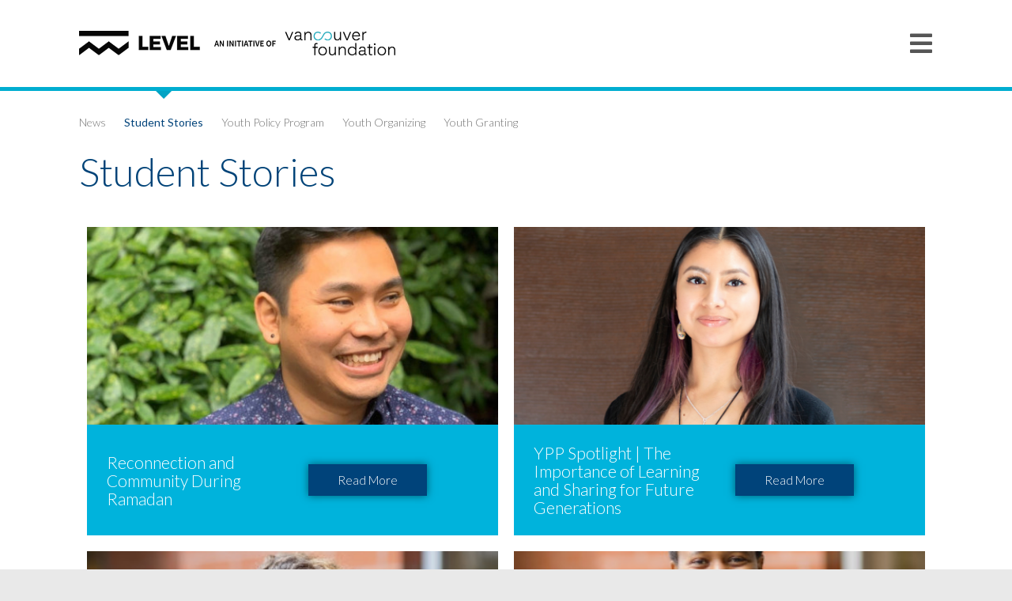

--- FILE ---
content_type: text/html; charset=UTF-8
request_url: https://levelvf.ca/news-happenings/student-stories/
body_size: 20515
content:

<!DOCTYPE html>
<html class="html" dir="ltr" lang="en-CA" prefix="og: https://ogp.me/ns#" itemscope="itemscope" itemtype="https://schema.org/WebPage">
<head>
	<meta charset="UTF-8">
	<link rel="profile" href="http://gmpg.org/xfn/11">

	<title>Student Stories | LEVEL</title>

		<!-- All in One SEO 4.9.1.1 - aioseo.com -->
	<meta name="robots" content="max-image-preview:large" />
	<link rel="canonical" href="https://levelvf.ca/news-happenings/student-stories/" />
	<meta name="generator" content="All in One SEO (AIOSEO) 4.9.1.1" />
		<meta property="og:locale" content="en_US" />
		<meta property="og:site_name" content="LEVEL | An initiative of Vancouver Foundation" />
		<meta property="og:type" content="article" />
		<meta property="og:title" content="Student Stories | LEVEL" />
		<meta property="og:url" content="https://levelvf.ca/news-happenings/student-stories/" />
		<meta property="og:image" content="https://levelvf.ca/wp-content/uploads/2018/12/vfl-header-400.png" />
		<meta property="og:image:secure_url" content="https://levelvf.ca/wp-content/uploads/2018/12/vfl-header-400.png" />
		<meta property="article:published_time" content="2018-10-24T00:14:59+00:00" />
		<meta property="article:modified_time" content="2019-06-04T23:34:57+00:00" />
		<meta name="twitter:card" content="summary" />
		<meta name="twitter:title" content="Student Stories | LEVEL" />
		<meta name="twitter:image" content="https://levelvf.ca/wp-content/uploads/2018/12/vfl-header-400.png" />
		<script type="application/ld+json" class="aioseo-schema">
			{"@context":"https:\/\/schema.org","@graph":[{"@type":"BreadcrumbList","@id":"https:\/\/levelvf.ca\/news-happenings\/student-stories\/#breadcrumblist","itemListElement":[{"@type":"ListItem","@id":"https:\/\/levelvf.ca#listItem","position":1,"name":"Home","item":"https:\/\/levelvf.ca","nextItem":{"@type":"ListItem","@id":"https:\/\/levelvf.ca\/news-happenings\/#listItem","name":"News &#038; Happenings"}},{"@type":"ListItem","@id":"https:\/\/levelvf.ca\/news-happenings\/#listItem","position":2,"name":"News &#038; Happenings","item":"https:\/\/levelvf.ca\/news-happenings\/","nextItem":{"@type":"ListItem","@id":"https:\/\/levelvf.ca\/news-happenings\/student-stories\/#listItem","name":"Student Stories"},"previousItem":{"@type":"ListItem","@id":"https:\/\/levelvf.ca#listItem","name":"Home"}},{"@type":"ListItem","@id":"https:\/\/levelvf.ca\/news-happenings\/student-stories\/#listItem","position":3,"name":"Student Stories","previousItem":{"@type":"ListItem","@id":"https:\/\/levelvf.ca\/news-happenings\/#listItem","name":"News &#038; Happenings"}}]},{"@type":"Organization","@id":"https:\/\/levelvf.ca\/#organization","name":"LEVEL","description":"An initiative of Vancouver Foundation","url":"https:\/\/levelvf.ca\/","logo":{"@type":"ImageObject","url":"https:\/\/levelvf.ca\/wp-content\/uploads\/2018\/12\/vfl-header-400.png","@id":"https:\/\/levelvf.ca\/news-happenings\/student-stories\/#organizationLogo","width":400,"height":31},"image":{"@id":"https:\/\/levelvf.ca\/news-happenings\/student-stories\/#organizationLogo"}},{"@type":"WebPage","@id":"https:\/\/levelvf.ca\/news-happenings\/student-stories\/#webpage","url":"https:\/\/levelvf.ca\/news-happenings\/student-stories\/","name":"Student Stories | LEVEL","inLanguage":"en-CA","isPartOf":{"@id":"https:\/\/levelvf.ca\/#website"},"breadcrumb":{"@id":"https:\/\/levelvf.ca\/news-happenings\/student-stories\/#breadcrumblist"},"datePublished":"2018-10-24T00:14:59-07:00","dateModified":"2019-06-04T16:34:57-07:00"},{"@type":"WebSite","@id":"https:\/\/levelvf.ca\/#website","url":"https:\/\/levelvf.ca\/","name":"LEVEL","description":"An initiative of Vancouver Foundation","inLanguage":"en-CA","publisher":{"@id":"https:\/\/levelvf.ca\/#organization"}}]}
		</script>
		<!-- All in One SEO -->

<meta property="og:type" content="article" />
<meta property="og:title" content="Student Stories" />
<meta property="og:description" content="#YPP2019 Profile: Aida Mwanzia Read More Meet: Dacious Richardson Read More Meet: Yaa-Hemaa Read More LEVEL Youth Policy Program: Laying the Foundation Read More Meet: Jess Housty Read More Meet: John Michael Koffi Read More 12 This is the preview…" />
<meta property="og:url" content="https://levelvf.ca/news-happenings/student-stories/" />
<meta property="og:site_name" content="LEVEL" />
<meta property="article:author" content="https://www.facebook.com/LEVELVF/" />
<meta property="article:publisher" content="https://www.facebook.com/LEVELVF/" />
<meta name="twitter:card" content="summary_large_image" />
<meta name="twitter:title" content="Student Stories" />
<meta name="twitter:description" content="#YPP2019 Profile: Aida Mwanzia Read More Meet: Dacious Richardson Read More Meet: Yaa-Hemaa Read More LEVEL Youth Policy Program: Laying the Foundation Read More Meet: Jess Housty Read More Meet: John Michael Koffi Read More 12 This is the preview…" />
<meta name="twitter:site" content="@https://twitter.com/level_vf" />
<meta name="twitter:creator" content="@https://twitter.com/level_vf" />
<meta name="viewport" content="width=device-width, initial-scale=1"><link rel='dns-prefetch' href='//fonts.googleapis.com' />
<link rel="alternate" type="application/rss+xml" title="LEVEL &raquo; Feed" href="https://levelvf.ca/feed/" />
<link rel="alternate" type="application/rss+xml" title="LEVEL &raquo; Comments Feed" href="https://levelvf.ca/comments/feed/" />
<link rel="alternate" title="oEmbed (JSON)" type="application/json+oembed" href="https://levelvf.ca/wp-json/oembed/1.0/embed?url=https%3A%2F%2Flevelvf.ca%2Fnews-happenings%2Fstudent-stories%2F" />
<link rel="alternate" title="oEmbed (XML)" type="text/xml+oembed" href="https://levelvf.ca/wp-json/oembed/1.0/embed?url=https%3A%2F%2Flevelvf.ca%2Fnews-happenings%2Fstudent-stories%2F&#038;format=xml" />
<style id='wp-img-auto-sizes-contain-inline-css' type='text/css'>
img:is([sizes=auto i],[sizes^="auto," i]){contain-intrinsic-size:3000px 1500px}
/*# sourceURL=wp-img-auto-sizes-contain-inline-css */
</style>
<style id='wp-emoji-styles-inline-css' type='text/css'>

	img.wp-smiley, img.emoji {
		display: inline !important;
		border: none !important;
		box-shadow: none !important;
		height: 1em !important;
		width: 1em !important;
		margin: 0 0.07em !important;
		vertical-align: -0.1em !important;
		background: none !important;
		padding: 0 !important;
	}
/*# sourceURL=wp-emoji-styles-inline-css */
</style>
<style id='classic-theme-styles-inline-css' type='text/css'>
/*! This file is auto-generated */
.wp-block-button__link{color:#fff;background-color:#32373c;border-radius:9999px;box-shadow:none;text-decoration:none;padding:calc(.667em + 2px) calc(1.333em + 2px);font-size:1.125em}.wp-block-file__button{background:#32373c;color:#fff;text-decoration:none}
/*# sourceURL=/wp-includes/css/classic-themes.min.css */
</style>
<link rel='stylesheet' id='aioseo/css/src/vue/standalone/blocks/table-of-contents/global.scss-css' href='https://levelvf.ca/wp-content/plugins/all-in-one-seo-pack/dist/Lite/assets/css/table-of-contents/global.e90f6d47.css?ver=4.9.1.1' type='text/css' media='all' />
<link rel='stylesheet' id='mediaelement-css' href='https://levelvf.ca/wp-includes/js/mediaelement/mediaelementplayer-legacy.min.css?ver=4.2.17' type='text/css' media='all' />
<link rel='stylesheet' id='wp-mediaelement-css' href='https://levelvf.ca/wp-includes/js/mediaelement/wp-mediaelement.min.css?ver=6.9' type='text/css' media='all' />
<link rel='stylesheet' id='view_editor_gutenberg_frontend_assets-css' href='https://levelvf.ca/wp-content/plugins/wp-views/public/css/views-frontend.css?ver=3.6.21' type='text/css' media='all' />
<style id='view_editor_gutenberg_frontend_assets-inline-css' type='text/css'>
.wpv-sort-list-dropdown.wpv-sort-list-dropdown-style-default > span.wpv-sort-list,.wpv-sort-list-dropdown.wpv-sort-list-dropdown-style-default .wpv-sort-list-item {border-color: #cdcdcd;}.wpv-sort-list-dropdown.wpv-sort-list-dropdown-style-default .wpv-sort-list-item a {color: #444;background-color: #fff;}.wpv-sort-list-dropdown.wpv-sort-list-dropdown-style-default a:hover,.wpv-sort-list-dropdown.wpv-sort-list-dropdown-style-default a:focus {color: #000;background-color: #eee;}.wpv-sort-list-dropdown.wpv-sort-list-dropdown-style-default .wpv-sort-list-item.wpv-sort-list-current a {color: #000;background-color: #eee;}
.wpv-sort-list-dropdown.wpv-sort-list-dropdown-style-default > span.wpv-sort-list,.wpv-sort-list-dropdown.wpv-sort-list-dropdown-style-default .wpv-sort-list-item {border-color: #cdcdcd;}.wpv-sort-list-dropdown.wpv-sort-list-dropdown-style-default .wpv-sort-list-item a {color: #444;background-color: #fff;}.wpv-sort-list-dropdown.wpv-sort-list-dropdown-style-default a:hover,.wpv-sort-list-dropdown.wpv-sort-list-dropdown-style-default a:focus {color: #000;background-color: #eee;}.wpv-sort-list-dropdown.wpv-sort-list-dropdown-style-default .wpv-sort-list-item.wpv-sort-list-current a {color: #000;background-color: #eee;}.wpv-sort-list-dropdown.wpv-sort-list-dropdown-style-grey > span.wpv-sort-list,.wpv-sort-list-dropdown.wpv-sort-list-dropdown-style-grey .wpv-sort-list-item {border-color: #cdcdcd;}.wpv-sort-list-dropdown.wpv-sort-list-dropdown-style-grey .wpv-sort-list-item a {color: #444;background-color: #eeeeee;}.wpv-sort-list-dropdown.wpv-sort-list-dropdown-style-grey a:hover,.wpv-sort-list-dropdown.wpv-sort-list-dropdown-style-grey a:focus {color: #000;background-color: #e5e5e5;}.wpv-sort-list-dropdown.wpv-sort-list-dropdown-style-grey .wpv-sort-list-item.wpv-sort-list-current a {color: #000;background-color: #e5e5e5;}
.wpv-sort-list-dropdown.wpv-sort-list-dropdown-style-default > span.wpv-sort-list,.wpv-sort-list-dropdown.wpv-sort-list-dropdown-style-default .wpv-sort-list-item {border-color: #cdcdcd;}.wpv-sort-list-dropdown.wpv-sort-list-dropdown-style-default .wpv-sort-list-item a {color: #444;background-color: #fff;}.wpv-sort-list-dropdown.wpv-sort-list-dropdown-style-default a:hover,.wpv-sort-list-dropdown.wpv-sort-list-dropdown-style-default a:focus {color: #000;background-color: #eee;}.wpv-sort-list-dropdown.wpv-sort-list-dropdown-style-default .wpv-sort-list-item.wpv-sort-list-current a {color: #000;background-color: #eee;}.wpv-sort-list-dropdown.wpv-sort-list-dropdown-style-grey > span.wpv-sort-list,.wpv-sort-list-dropdown.wpv-sort-list-dropdown-style-grey .wpv-sort-list-item {border-color: #cdcdcd;}.wpv-sort-list-dropdown.wpv-sort-list-dropdown-style-grey .wpv-sort-list-item a {color: #444;background-color: #eeeeee;}.wpv-sort-list-dropdown.wpv-sort-list-dropdown-style-grey a:hover,.wpv-sort-list-dropdown.wpv-sort-list-dropdown-style-grey a:focus {color: #000;background-color: #e5e5e5;}.wpv-sort-list-dropdown.wpv-sort-list-dropdown-style-grey .wpv-sort-list-item.wpv-sort-list-current a {color: #000;background-color: #e5e5e5;}.wpv-sort-list-dropdown.wpv-sort-list-dropdown-style-blue > span.wpv-sort-list,.wpv-sort-list-dropdown.wpv-sort-list-dropdown-style-blue .wpv-sort-list-item {border-color: #0099cc;}.wpv-sort-list-dropdown.wpv-sort-list-dropdown-style-blue .wpv-sort-list-item a {color: #444;background-color: #cbddeb;}.wpv-sort-list-dropdown.wpv-sort-list-dropdown-style-blue a:hover,.wpv-sort-list-dropdown.wpv-sort-list-dropdown-style-blue a:focus {color: #000;background-color: #95bedd;}.wpv-sort-list-dropdown.wpv-sort-list-dropdown-style-blue .wpv-sort-list-item.wpv-sort-list-current a {color: #000;background-color: #95bedd;}
/*# sourceURL=view_editor_gutenberg_frontend_assets-inline-css */
</style>
<link rel='stylesheet' id='bb-tcs-editor-style-shared-css' href='https://levelvf.ca/wp-content/themes/oceanwp-child-theme/assets/css/editor-style-shared.css' type='text/css' media='all' />
<style id='global-styles-inline-css' type='text/css'>
:root{--wp--preset--aspect-ratio--square: 1;--wp--preset--aspect-ratio--4-3: 4/3;--wp--preset--aspect-ratio--3-4: 3/4;--wp--preset--aspect-ratio--3-2: 3/2;--wp--preset--aspect-ratio--2-3: 2/3;--wp--preset--aspect-ratio--16-9: 16/9;--wp--preset--aspect-ratio--9-16: 9/16;--wp--preset--color--black: #000000;--wp--preset--color--cyan-bluish-gray: #abb8c3;--wp--preset--color--white: #ffffff;--wp--preset--color--pale-pink: #f78da7;--wp--preset--color--vivid-red: #cf2e2e;--wp--preset--color--luminous-vivid-orange: #ff6900;--wp--preset--color--luminous-vivid-amber: #fcb900;--wp--preset--color--light-green-cyan: #7bdcb5;--wp--preset--color--vivid-green-cyan: #00d084;--wp--preset--color--pale-cyan-blue: #8ed1fc;--wp--preset--color--vivid-cyan-blue: #0693e3;--wp--preset--color--vivid-purple: #9b51e0;--wp--preset--gradient--vivid-cyan-blue-to-vivid-purple: linear-gradient(135deg,rgb(6,147,227) 0%,rgb(155,81,224) 100%);--wp--preset--gradient--light-green-cyan-to-vivid-green-cyan: linear-gradient(135deg,rgb(122,220,180) 0%,rgb(0,208,130) 100%);--wp--preset--gradient--luminous-vivid-amber-to-luminous-vivid-orange: linear-gradient(135deg,rgb(252,185,0) 0%,rgb(255,105,0) 100%);--wp--preset--gradient--luminous-vivid-orange-to-vivid-red: linear-gradient(135deg,rgb(255,105,0) 0%,rgb(207,46,46) 100%);--wp--preset--gradient--very-light-gray-to-cyan-bluish-gray: linear-gradient(135deg,rgb(238,238,238) 0%,rgb(169,184,195) 100%);--wp--preset--gradient--cool-to-warm-spectrum: linear-gradient(135deg,rgb(74,234,220) 0%,rgb(151,120,209) 20%,rgb(207,42,186) 40%,rgb(238,44,130) 60%,rgb(251,105,98) 80%,rgb(254,248,76) 100%);--wp--preset--gradient--blush-light-purple: linear-gradient(135deg,rgb(255,206,236) 0%,rgb(152,150,240) 100%);--wp--preset--gradient--blush-bordeaux: linear-gradient(135deg,rgb(254,205,165) 0%,rgb(254,45,45) 50%,rgb(107,0,62) 100%);--wp--preset--gradient--luminous-dusk: linear-gradient(135deg,rgb(255,203,112) 0%,rgb(199,81,192) 50%,rgb(65,88,208) 100%);--wp--preset--gradient--pale-ocean: linear-gradient(135deg,rgb(255,245,203) 0%,rgb(182,227,212) 50%,rgb(51,167,181) 100%);--wp--preset--gradient--electric-grass: linear-gradient(135deg,rgb(202,248,128) 0%,rgb(113,206,126) 100%);--wp--preset--gradient--midnight: linear-gradient(135deg,rgb(2,3,129) 0%,rgb(40,116,252) 100%);--wp--preset--font-size--small: 13px;--wp--preset--font-size--medium: 20px;--wp--preset--font-size--large: 36px;--wp--preset--font-size--x-large: 42px;--wp--preset--spacing--20: 0.44rem;--wp--preset--spacing--30: 0.67rem;--wp--preset--spacing--40: 1rem;--wp--preset--spacing--50: 1.5rem;--wp--preset--spacing--60: 2.25rem;--wp--preset--spacing--70: 3.38rem;--wp--preset--spacing--80: 5.06rem;--wp--preset--shadow--natural: 6px 6px 9px rgba(0, 0, 0, 0.2);--wp--preset--shadow--deep: 12px 12px 50px rgba(0, 0, 0, 0.4);--wp--preset--shadow--sharp: 6px 6px 0px rgba(0, 0, 0, 0.2);--wp--preset--shadow--outlined: 6px 6px 0px -3px rgb(255, 255, 255), 6px 6px rgb(0, 0, 0);--wp--preset--shadow--crisp: 6px 6px 0px rgb(0, 0, 0);}:where(.is-layout-flex){gap: 0.5em;}:where(.is-layout-grid){gap: 0.5em;}body .is-layout-flex{display: flex;}.is-layout-flex{flex-wrap: wrap;align-items: center;}.is-layout-flex > :is(*, div){margin: 0;}body .is-layout-grid{display: grid;}.is-layout-grid > :is(*, div){margin: 0;}:where(.wp-block-columns.is-layout-flex){gap: 2em;}:where(.wp-block-columns.is-layout-grid){gap: 2em;}:where(.wp-block-post-template.is-layout-flex){gap: 1.25em;}:where(.wp-block-post-template.is-layout-grid){gap: 1.25em;}.has-black-color{color: var(--wp--preset--color--black) !important;}.has-cyan-bluish-gray-color{color: var(--wp--preset--color--cyan-bluish-gray) !important;}.has-white-color{color: var(--wp--preset--color--white) !important;}.has-pale-pink-color{color: var(--wp--preset--color--pale-pink) !important;}.has-vivid-red-color{color: var(--wp--preset--color--vivid-red) !important;}.has-luminous-vivid-orange-color{color: var(--wp--preset--color--luminous-vivid-orange) !important;}.has-luminous-vivid-amber-color{color: var(--wp--preset--color--luminous-vivid-amber) !important;}.has-light-green-cyan-color{color: var(--wp--preset--color--light-green-cyan) !important;}.has-vivid-green-cyan-color{color: var(--wp--preset--color--vivid-green-cyan) !important;}.has-pale-cyan-blue-color{color: var(--wp--preset--color--pale-cyan-blue) !important;}.has-vivid-cyan-blue-color{color: var(--wp--preset--color--vivid-cyan-blue) !important;}.has-vivid-purple-color{color: var(--wp--preset--color--vivid-purple) !important;}.has-black-background-color{background-color: var(--wp--preset--color--black) !important;}.has-cyan-bluish-gray-background-color{background-color: var(--wp--preset--color--cyan-bluish-gray) !important;}.has-white-background-color{background-color: var(--wp--preset--color--white) !important;}.has-pale-pink-background-color{background-color: var(--wp--preset--color--pale-pink) !important;}.has-vivid-red-background-color{background-color: var(--wp--preset--color--vivid-red) !important;}.has-luminous-vivid-orange-background-color{background-color: var(--wp--preset--color--luminous-vivid-orange) !important;}.has-luminous-vivid-amber-background-color{background-color: var(--wp--preset--color--luminous-vivid-amber) !important;}.has-light-green-cyan-background-color{background-color: var(--wp--preset--color--light-green-cyan) !important;}.has-vivid-green-cyan-background-color{background-color: var(--wp--preset--color--vivid-green-cyan) !important;}.has-pale-cyan-blue-background-color{background-color: var(--wp--preset--color--pale-cyan-blue) !important;}.has-vivid-cyan-blue-background-color{background-color: var(--wp--preset--color--vivid-cyan-blue) !important;}.has-vivid-purple-background-color{background-color: var(--wp--preset--color--vivid-purple) !important;}.has-black-border-color{border-color: var(--wp--preset--color--black) !important;}.has-cyan-bluish-gray-border-color{border-color: var(--wp--preset--color--cyan-bluish-gray) !important;}.has-white-border-color{border-color: var(--wp--preset--color--white) !important;}.has-pale-pink-border-color{border-color: var(--wp--preset--color--pale-pink) !important;}.has-vivid-red-border-color{border-color: var(--wp--preset--color--vivid-red) !important;}.has-luminous-vivid-orange-border-color{border-color: var(--wp--preset--color--luminous-vivid-orange) !important;}.has-luminous-vivid-amber-border-color{border-color: var(--wp--preset--color--luminous-vivid-amber) !important;}.has-light-green-cyan-border-color{border-color: var(--wp--preset--color--light-green-cyan) !important;}.has-vivid-green-cyan-border-color{border-color: var(--wp--preset--color--vivid-green-cyan) !important;}.has-pale-cyan-blue-border-color{border-color: var(--wp--preset--color--pale-cyan-blue) !important;}.has-vivid-cyan-blue-border-color{border-color: var(--wp--preset--color--vivid-cyan-blue) !important;}.has-vivid-purple-border-color{border-color: var(--wp--preset--color--vivid-purple) !important;}.has-vivid-cyan-blue-to-vivid-purple-gradient-background{background: var(--wp--preset--gradient--vivid-cyan-blue-to-vivid-purple) !important;}.has-light-green-cyan-to-vivid-green-cyan-gradient-background{background: var(--wp--preset--gradient--light-green-cyan-to-vivid-green-cyan) !important;}.has-luminous-vivid-amber-to-luminous-vivid-orange-gradient-background{background: var(--wp--preset--gradient--luminous-vivid-amber-to-luminous-vivid-orange) !important;}.has-luminous-vivid-orange-to-vivid-red-gradient-background{background: var(--wp--preset--gradient--luminous-vivid-orange-to-vivid-red) !important;}.has-very-light-gray-to-cyan-bluish-gray-gradient-background{background: var(--wp--preset--gradient--very-light-gray-to-cyan-bluish-gray) !important;}.has-cool-to-warm-spectrum-gradient-background{background: var(--wp--preset--gradient--cool-to-warm-spectrum) !important;}.has-blush-light-purple-gradient-background{background: var(--wp--preset--gradient--blush-light-purple) !important;}.has-blush-bordeaux-gradient-background{background: var(--wp--preset--gradient--blush-bordeaux) !important;}.has-luminous-dusk-gradient-background{background: var(--wp--preset--gradient--luminous-dusk) !important;}.has-pale-ocean-gradient-background{background: var(--wp--preset--gradient--pale-ocean) !important;}.has-electric-grass-gradient-background{background: var(--wp--preset--gradient--electric-grass) !important;}.has-midnight-gradient-background{background: var(--wp--preset--gradient--midnight) !important;}.has-small-font-size{font-size: var(--wp--preset--font-size--small) !important;}.has-medium-font-size{font-size: var(--wp--preset--font-size--medium) !important;}.has-large-font-size{font-size: var(--wp--preset--font-size--large) !important;}.has-x-large-font-size{font-size: var(--wp--preset--font-size--x-large) !important;}
:where(.wp-block-post-template.is-layout-flex){gap: 1.25em;}:where(.wp-block-post-template.is-layout-grid){gap: 1.25em;}
:where(.wp-block-term-template.is-layout-flex){gap: 1.25em;}:where(.wp-block-term-template.is-layout-grid){gap: 1.25em;}
:where(.wp-block-columns.is-layout-flex){gap: 2em;}:where(.wp-block-columns.is-layout-grid){gap: 2em;}
:root :where(.wp-block-pullquote){font-size: 1.5em;line-height: 1.6;}
/*# sourceURL=global-styles-inline-css */
</style>
<link rel='stylesheet' id='widgetopts-styles-css' href='https://levelvf.ca/wp-content/plugins/widget-options/assets/css/widget-options.css?ver=4.1.3' type='text/css' media='all' />
<link rel='stylesheet' id='wp-post-modal-css' href='https://levelvf.ca/wp-content/plugins/wp-post-modal/public/css/wp-post-modal-public.css?ver=1.0.0' type='text/css' media='all' />
<link rel='stylesheet' id='oceanwp-style-css' href='https://levelvf.ca/wp-content/themes/oceanwp/assets/css/style.min.css?ver=1.0' type='text/css' media='all' />
<link rel='stylesheet' id='child-style-css' href='https://levelvf.ca/wp-content/themes/oceanwp-child-theme/style.css?ver=6.9' type='text/css' media='all' />
<link rel='stylesheet' id='cc-fontello-css' href='https://levelvf.ca/wp-content/themes/oceanwp-child-theme/fonts/fontello/css/cc-fontello.css?ver=6.9' type='text/css' media='all' />
<link rel='stylesheet' id='modal-css' href='https://levelvf.ca/wp-content/themes/oceanwp-child-theme/assets/css/modal.css?ver=6.9' type='text/css' media='all' />
<link rel='stylesheet' id='subnav-css' href='https://levelvf.ca/wp-content/themes/oceanwp-child-theme/assets/css/subnav.css?ver=6.9' type='text/css' media='all' />
<link rel='stylesheet' id='grid-css' href='https://levelvf.ca/wp-content/themes/oceanwp-child-theme/assets/css/grid.css?ver=6.9' type='text/css' media='all' />
<link rel='stylesheet' id='font-awesome-css' href='https://levelvf.ca/wp-content/themes/oceanwp/assets/fonts/fontawesome/css/all.min.css?ver=5.11.2' type='text/css' media='all' />
<link rel='stylesheet' id='simple-line-icons-css' href='https://levelvf.ca/wp-content/themes/oceanwp/assets/css/third/simple-line-icons.min.css?ver=2.4.0' type='text/css' media='all' />
<link rel='stylesheet' id='magnific-popup-css' href='https://levelvf.ca/wp-content/themes/oceanwp/assets/css/third/magnific-popup.min.css?ver=1.0.0' type='text/css' media='all' />
<link rel='stylesheet' id='slick-css' href='https://levelvf.ca/wp-content/themes/oceanwp/assets/css/third/slick.min.css?ver=1.6.0' type='text/css' media='all' />
<link rel='stylesheet' id='oceanwp-google-font-lato-css' href='//fonts.googleapis.com/css?family=Lato%3A100%2C200%2C300%2C400%2C500%2C600%2C700%2C800%2C900%2C100i%2C200i%2C300i%2C400i%2C500i%2C600i%2C700i%2C800i%2C900i&#038;subset=latin&#038;ver=6.9' type='text/css' media='all' />
<link rel='stylesheet' id='oceanwp-overrides-css-css' href='https://levelvf.ca/wp-content/plugins/wp-views/vendor/toolset/toolset-theme-settings/res/css/themes/oceanwp-overrides.css?ver=1.5.5' type='text/css' media='screen' />
<link rel='stylesheet' id='elementor-icons-css' href='https://levelvf.ca/wp-content/plugins/elementor/assets/lib/eicons/css/elementor-icons.min.css?ver=5.44.0' type='text/css' media='all' />
<link rel='stylesheet' id='elementor-frontend-css' href='https://levelvf.ca/wp-content/plugins/elementor/assets/css/frontend.min.css?ver=3.33.4' type='text/css' media='all' />
<link rel='stylesheet' id='elementor-post-3090-css' href='https://levelvf.ca/wp-content/uploads/elementor/css/post-3090.css?ver=1765497845' type='text/css' media='all' />
<link rel='stylesheet' id='lae-animate-css' href='https://levelvf.ca/wp-content/plugins/addons-for-elementor/assets/css/lib/animate.css?ver=9.0' type='text/css' media='all' />
<link rel='stylesheet' id='lae-sliders-styles-css' href='https://levelvf.ca/wp-content/plugins/addons-for-elementor/assets/css/lib/sliders.min.css?ver=9.0' type='text/css' media='all' />
<link rel='stylesheet' id='lae-icomoon-styles-css' href='https://levelvf.ca/wp-content/plugins/addons-for-elementor/assets/css/icomoon.css?ver=9.0' type='text/css' media='all' />
<link rel='stylesheet' id='lae-frontend-styles-css' href='https://levelvf.ca/wp-content/plugins/addons-for-elementor/assets/css/lae-frontend.css?ver=9.0' type='text/css' media='all' />
<link rel='stylesheet' id='lae-grid-styles-css' href='https://levelvf.ca/wp-content/plugins/addons-for-elementor/assets/css/lae-grid.css?ver=9.0' type='text/css' media='all' />
<link rel='stylesheet' id='lae-widgets-styles-css' href='https://levelvf.ca/wp-content/plugins/addons-for-elementor/assets/css/widgets/lae-widgets.min.css?ver=9.0' type='text/css' media='all' />
<link rel='stylesheet' id='font-awesome-5-all-css' href='https://levelvf.ca/wp-content/plugins/elementor/assets/lib/font-awesome/css/all.min.css?ver=3.33.4' type='text/css' media='all' />
<link rel='stylesheet' id='font-awesome-4-shim-css' href='https://levelvf.ca/wp-content/plugins/elementor/assets/lib/font-awesome/css/v4-shims.min.css?ver=3.33.4' type='text/css' media='all' />
<link rel='stylesheet' id='namogo-icons-css' href='https://levelvf.ca/wp-content/plugins/elementor-extras/assets/lib/nicons/css/nicons.css?ver=2.2.52' type='text/css' media='all' />
<link rel='stylesheet' id='elementor-extras-frontend-css' href='https://levelvf.ca/wp-content/plugins/elementor-extras/assets/css/frontend.min.css?ver=2.2.52' type='text/css' media='all' />
<link rel='stylesheet' id='oe-widgets-style-css' href='https://levelvf.ca/wp-content/plugins/ocean-extra/assets/css/widgets.css?ver=6.9' type='text/css' media='all' />
<link rel='stylesheet' id='ow-perfect-scrollbar-css' href='https://levelvf.ca/wp-content/plugins/ocean-modal-window/assets/vendors/perfect-scrollbar/perfect-scrollbar.css?ver=6.9' type='text/css' media='all' />
<link rel='stylesheet' id='omw-styles-css' href='https://levelvf.ca/wp-content/plugins/ocean-modal-window/assets/css/style.min.css?ver=6.9' type='text/css' media='all' />
<link rel='stylesheet' id='elementor-gf-local-roboto-css' href='http://levelvf.ca/wp-content/uploads/elementor/google-fonts/css/roboto.css?ver=1746447897' type='text/css' media='all' />
<link rel='stylesheet' id='elementor-gf-local-robotoslab-css' href='http://levelvf.ca/wp-content/uploads/elementor/google-fonts/css/robotoslab.css?ver=1746447902' type='text/css' media='all' />
<script type="text/javascript" src="https://levelvf.ca/wp-content/plugins/wp-views/vendor/toolset/common-es/public/toolset-common-es-frontend.js?ver=175000" id="toolset-common-es-frontend-js"></script>
<script type="text/javascript" src="https://levelvf.ca/wp-includes/js/jquery/jquery.min.js?ver=3.7.1" id="jquery-core-js"></script>
<script type="text/javascript" src="https://levelvf.ca/wp-includes/js/jquery/jquery-migrate.min.js?ver=3.4.1" id="jquery-migrate-js"></script>
<script type="text/javascript" id="wp-post-modal-js-extra">
/* <![CDATA[ */
var fromPHP = {"pluginUrl":"https://levelvf.ca/wp-content/plugins/wp-post-modal/public/","breakpoint":"0","styled":"1","disableScrolling":"","loader":"","ajax_url":"https://levelvf.ca/wp-admin/admin-ajax.php","siteUrl":"https://levelvf.ca","restMethod":"1","iframe":"1","urlState":"","containerID":"#modal-ready","modalLinkClass":"modal-link","isAdmin":"","customizing":""};
//# sourceURL=wp-post-modal-js-extra
/* ]]> */
</script>
<script type="text/javascript" src="https://levelvf.ca/wp-content/plugins/wp-post-modal/public/js/wp-post-modal-public.js?ver=1.0.0" id="wp-post-modal-js"></script>
<script type="text/javascript" src="https://levelvf.ca/wp-content/plugins/elementor/assets/lib/font-awesome/js/v4-shims.min.js?ver=3.33.4" id="font-awesome-4-shim-js"></script>
<link rel="https://api.w.org/" href="https://levelvf.ca/wp-json/" /><link rel="alternate" title="JSON" type="application/json" href="https://levelvf.ca/wp-json/wp/v2/pages/143" /><link rel="EditURI" type="application/rsd+xml" title="RSD" href="https://levelvf.ca/xmlrpc.php?rsd" />
<meta name="generator" content="WordPress 6.9" />
<link rel='shortlink' href='https://levelvf.ca/?p=143' />
        <script type="text/javascript">
            ( function () {
                window.lae_fs = { can_use_premium_code: false};
            } )();
        </script>
        <meta property="og:image" content="https://levelvf.ca/wp-content/uploads/2019/01/homepage-default.jpg" /><meta name="generator" content="Elementor 3.33.4; features: additional_custom_breakpoints; settings: css_print_method-external, google_font-enabled, font_display-auto">
<style type="text/css">.recentcomments a{display:inline !important;padding:0 !important;margin:0 !important;}</style> <script> window.addEventListener("load",function(){ var c={script:false,link:false}; function ls(s) { if(!['script','link'].includes(s)||c[s]){return;}c[s]=true; var d=document,f=d.getElementsByTagName(s)[0],j=d.createElement(s); if(s==='script'){j.async=true;j.src='https://levelvf.ca/wp-content/plugins/wp-views/vendor/toolset/blocks/public/js/frontend.js?v=1.6.17';}else{ j.rel='stylesheet';j.href='https://levelvf.ca/wp-content/plugins/wp-views/vendor/toolset/blocks/public/css/style.css?v=1.6.17';} f.parentNode.insertBefore(j, f); }; function ex(){ls('script');ls('link')} window.addEventListener("scroll", ex, {once: true}); if (('IntersectionObserver' in window) && ('IntersectionObserverEntry' in window) && ('intersectionRatio' in window.IntersectionObserverEntry.prototype)) { var i = 0, fb = document.querySelectorAll("[class^='tb-']"), o = new IntersectionObserver(es => { es.forEach(e => { o.unobserve(e.target); if (e.intersectionRatio > 0) { ex();o.disconnect();}else{ i++;if(fb.length>i){o.observe(fb[i])}} }) }); if (fb.length) { o.observe(fb[i]) } } }) </script>
	<noscript>
		<link rel="stylesheet" href="https://levelvf.ca/wp-content/plugins/wp-views/vendor/toolset/blocks/public/css/style.css">
	</noscript>			<style>
				.e-con.e-parent:nth-of-type(n+4):not(.e-lazyloaded):not(.e-no-lazyload),
				.e-con.e-parent:nth-of-type(n+4):not(.e-lazyloaded):not(.e-no-lazyload) * {
					background-image: none !important;
				}
				@media screen and (max-height: 1024px) {
					.e-con.e-parent:nth-of-type(n+3):not(.e-lazyloaded):not(.e-no-lazyload),
					.e-con.e-parent:nth-of-type(n+3):not(.e-lazyloaded):not(.e-no-lazyload) * {
						background-image: none !important;
					}
				}
				@media screen and (max-height: 640px) {
					.e-con.e-parent:nth-of-type(n+2):not(.e-lazyloaded):not(.e-no-lazyload),
					.e-con.e-parent:nth-of-type(n+2):not(.e-lazyloaded):not(.e-no-lazyload) * {
						background-image: none !important;
					}
				}
			</style>
					<style type="text/css" id="wp-custom-css">
			/*.page-article >.entry{display:grid;grid-template-columns:1fr 1fr 1fr 1fr 1fr 1fr 1fr 1fr 1fr 1fr 1fr 1fr;grid-template-rows:2fr;grid-column-gap:20px;grid-row-gap:20px;justify-items:stretch;align-items:stretch;grid-gap:1px;min-height:100px}.single-page-article #modal-ready{display:grid;grid-template-columns:1fr 1fr 1fr 1fr 1fr 1fr 1fr 1fr 1fr 1fr 1fr 1fr;grid-template-rows:2fr;grid-column-gap:20px;grid-row-gap:20px;justify-items:stretch;align-items:stretch;grid-gap:1px;min-height:100px;grid-column:6 / span 10}*/		</style>
		<!-- OceanWP CSS -->
<style type="text/css">
/* General CSS */a{color:#0b7cac}a:hover{color:#00b3db}.boxed-layout #wrap,.boxed-layout .parallax-footer,.boxed-layout .owp-floating-bar{width:1400px}#main #content-wrap,.separate-layout #main #content-wrap{padding-top:0;padding-bottom:50px}form input[type="text"],form input[type="password"],form input[type="email"],form input[type="url"],form input[type="date"],form input[type="month"],form input[type="time"],form input[type="datetime"],form input[type="datetime-local"],form input[type="week"],form input[type="number"],form input[type="search"],form input[type="tel"],form input[type="color"],form select,form textarea,.select2-container .select2-choice,.woocommerce .woocommerce-checkout .select2-container--default .select2-selection--single{border-color:#e6e6e6}body div.wpforms-container-full .wpforms-form input[type=date],body div.wpforms-container-full .wpforms-form input[type=datetime],body div.wpforms-container-full .wpforms-form input[type=datetime-local],body div.wpforms-container-full .wpforms-form input[type=email],body div.wpforms-container-full .wpforms-form input[type=month],body div.wpforms-container-full .wpforms-form input[type=number],body div.wpforms-container-full .wpforms-form input[type=password],body div.wpforms-container-full .wpforms-form input[type=range],body div.wpforms-container-full .wpforms-form input[type=search],body div.wpforms-container-full .wpforms-form input[type=tel],body div.wpforms-container-full .wpforms-form input[type=text],body div.wpforms-container-full .wpforms-form input[type=time],body div.wpforms-container-full .wpforms-form input[type=url],body div.wpforms-container-full .wpforms-form input[type=week],body div.wpforms-container-full .wpforms-form select,body div.wpforms-container-full .wpforms-form textarea{border-color:#e6e6e6}form input[type="text"]:focus,form input[type="password"]:focus,form input[type="email"]:focus,form input[type="tel"]:focus,form input[type="url"]:focus,form input[type="search"]:focus,form textarea:focus,.select2-drop-active,.select2-dropdown-open.select2-drop-above .select2-choice,.select2-dropdown-open.select2-drop-above .select2-choices,.select2-drop.select2-drop-above.select2-drop-active,.select2-container-active .select2-choice,.select2-container-active .select2-choices{border-color:#bcbcbc}body div.wpforms-container-full .wpforms-form input:focus,body div.wpforms-container-full .wpforms-form textarea:focus,body div.wpforms-container-full .wpforms-form select:focus{border-color:#bcbcbc}form input[type="text"],form input[type="password"],form input[type="email"],form input[type="url"],form input[type="date"],form input[type="month"],form input[type="time"],form input[type="datetime"],form input[type="datetime-local"],form input[type="week"],form input[type="number"],form input[type="search"],form input[type="tel"],form input[type="color"],form select,form textarea,.woocommerce .woocommerce-checkout .select2-container--default .select2-selection--single{background-color:#e6e6e6}body div.wpforms-container-full .wpforms-form input[type=date],body div.wpforms-container-full .wpforms-form input[type=datetime],body div.wpforms-container-full .wpforms-form input[type=datetime-local],body div.wpforms-container-full .wpforms-form input[type=email],body div.wpforms-container-full .wpforms-form input[type=month],body div.wpforms-container-full .wpforms-form input[type=number],body div.wpforms-container-full .wpforms-form input[type=password],body div.wpforms-container-full .wpforms-form input[type=range],body div.wpforms-container-full .wpforms-form input[type=search],body div.wpforms-container-full .wpforms-form input[type=tel],body div.wpforms-container-full .wpforms-form input[type=text],body div.wpforms-container-full .wpforms-form input[type=time],body div.wpforms-container-full .wpforms-form input[type=url],body div.wpforms-container-full .wpforms-form input[type=week],body div.wpforms-container-full .wpforms-form select,body div.wpforms-container-full .wpforms-form textarea{background-color:#e6e6e6}body .theme-button,body input[type="submit"],body button[type="submit"],body button,body .button,body div.wpforms-container-full .wpforms-form input[type=submit],body div.wpforms-container-full .wpforms-form button[type=submit],body div.wpforms-container-full .wpforms-form .wpforms-page-button{background-color:#00437a}body .theme-button:hover,body input[type="submit"]:hover,body button[type="submit"]:hover,body button:hover,body .button:hover,body div.wpforms-container-full .wpforms-form input[type=submit]:hover,body div.wpforms-container-full .wpforms-form input[type=submit]:active,body div.wpforms-container-full .wpforms-form button[type=submit]:hover,body div.wpforms-container-full .wpforms-form button[type=submit]:active,body div.wpforms-container-full .wpforms-form .wpforms-page-button:hover,body div.wpforms-container-full .wpforms-form .wpforms-page-button:active{background-color:#2674bc}/* Header CSS */#site-header-inner{padding:18px 100px 18px 100px}#site-header.has-header-media .overlay-header-media{background-color:rgba(0,0,0,0.5)}#site-logo #site-logo-inner a img,#site-header.center-header #site-navigation-wrap .middle-site-logo a img{max-width:400px}.oceanwp-social-menu ul li a,.oceanwp-social-menu .colored ul li a,.oceanwp-social-menu .minimal ul li a,.oceanwp-social-menu .dark ul li a{font-size:16px}.oceanwp-social-menu ul li a{padding:12px}.oceanwp-social-menu ul li a{margin:0 0 0 10px}.oceanwp-social-menu ul li a{border-radius:50%}.oceanwp-social-menu.simple-social ul li a{background-color:#000000}.oceanwp-social-menu.simple-social ul li a:hover{background-color:#000000}.oceanwp-social-menu.simple-social ul li a{color:#ffffff}.oceanwp-social-menu.simple-social ul li a:hover{color:#00b3dc!important}@media (max-width:10000px){#top-bar-nav,#site-navigation-wrap,.oceanwp-social-menu,.after-header-content{display:none}.center-logo #site-logo{float:none;position:absolute;left:50%;padding:0;-webkit-transform:translateX(-50%);transform:translateX(-50%)}#site-header.center-header #site-logo,.oceanwp-mobile-menu-icon,#oceanwp-cart-sidebar-wrap{display:block}body.vertical-header-style #outer-wrap{margin:0 !important}#site-header.vertical-header{position:relative;width:100%;left:0 !important;right:0 !important}#site-header.vertical-header .has-template >#site-logo{display:block}#site-header.vertical-header #site-header-inner{display:-webkit-box;display:-webkit-flex;display:-ms-flexbox;display:flex;-webkit-align-items:center;align-items:center;padding:0;max-width:90%}#site-header.vertical-header #site-header-inner >*:not(.oceanwp-mobile-menu-icon){display:none}#site-header.vertical-header #site-header-inner >*{padding:0 !important}#site-header.vertical-header #site-header-inner #site-logo{display:block;margin:0;width:50%;text-align:left}body.rtl #site-header.vertical-header #site-header-inner #site-logo{text-align:right}#site-header.vertical-header #site-header-inner .oceanwp-mobile-menu-icon{width:50%;text-align:right}body.rtl #site-header.vertical-header #site-header-inner .oceanwp-mobile-menu-icon{text-align:left}#site-header.vertical-header .vertical-toggle,body.vertical-header-style.vh-closed #site-header.vertical-header .vertical-toggle{display:none}#site-logo.has-responsive-logo .custom-logo-link{display:none}#site-logo.has-responsive-logo .responsive-logo-link{display:block}.is-sticky #site-logo.has-sticky-logo .responsive-logo-link{display:none}.is-sticky #site-logo.has-responsive-logo .sticky-logo-link{display:block}#top-bar.has-no-content #top-bar-social.top-bar-left,#top-bar.has-no-content #top-bar-social.top-bar-right{position:inherit;left:auto;right:auto;float:none;height:auto;line-height:1.5em;margin-top:0;text-align:center}#top-bar.has-no-content #top-bar-social li{float:none;display:inline-block}.owp-cart-overlay,#side-panel-wrap a.side-panel-btn{display:none !important}}/* Blog CSS */.single-post .background-image-page-header .page-header-inner,.single-post .background-image-page-header .site-breadcrumbs{text-align:left}/* Typography CSS */body{font-family:Lato;font-weight:300;color:#000000}h1{font-family:Lato;font-weight:200;font-size:50px}h2{font-family:Lato;font-weight:300;font-size:50px;color:#66d1ea}h3{font-family:Lato;font-weight:300;font-size:24px}h4{font-family:Lato;font-weight:300;font-size:24px;color:#969696}#footer-widgets .footer-box .widget-title{font-weight:700;font-style:normal;font-size:14px;text-transform:none}
</style><!-- Hotjar Tracking Code for https://levelvf.ca/ -->

<script>

(function(h,o,t,j,a,r){
	h.hj=h.hj||function(){(h.hj.q=h.hj.q||[]).push(arguments)};
	h._hjSettings={hjid:1158387,hjsv:6};
	a=o.getElementsByTagName('head')[0];
	r=o.createElement('script');r.async=1;
	r.src=t+h._hjSettings.hjid+j+h._hjSettings.hjsv;
	a.appendChild(r);
})(window,document,'https://static.hotjar.com/c/hotjar-','.js?sv=');

</script>
<!-- Facebook Pixel Code -->
<script>
	!function(f,b,e,v,n,t,s)
	{if(f.fbq)return;n=f.fbq=function(){n.callMethod?
	n.callMethod.apply(n,arguments):n.queue.push(arguments)};
	if(!f._fbq)f._fbq=n;n.push=n;n.loaded=!0;n.version='2.0';
	n.queue=[];t=b.createElement(e);t.async=!0;
	t.src=v;s=b.getElementsByTagName(e)[0];
	s.parentNode.insertBefore(t,s)}(window,document,'script',
	'https://connect.facebook.net/en_US/fbevents.js');
	 fbq('init', '1582855978664721'); 
	fbq('track', 'PageView');
	
	
</script>
<noscript>
 <img height="1" width="1" 
src="https://www.facebook.com/tr?id=1582855978664721&ev=PageView
&noscript=1"/>
</noscript>
<!-- End Facebook Pixel Code -->
</head>
<!-- Global site tag (gtag.js) - Google Analytics -->

<script async src="https://www.googletagmanager.com/gtag/js?id=UA-10781367-9"></script>

<script>
  window.dataLayer = window.dataLayer || [];
  function gtag(){dataLayer.push(arguments);}
  gtag('js', new Date());
  gtag('config', 'UA-10781367-9');
</script>
<body class="wp-singular page-template-default page page-id-143 page-child parent-pageid-78 wp-custom-logo wp-embed-responsive wp-theme-oceanwp wp-child-theme-oceanwp-child-theme page-student-stories oceanwp-theme dropdown-mobile boxed-layout wrap-boxshadow content-full-width content-max-width page-with-background-title elementor-default elementor-kit-3090 elementor-page elementor-page-143 elementor-page-535">

	
	<div id="outer-wrap" class="site clr">

		
		<div id="wrap" class="clr">

			
			
<header id="site-header" class="minimal-header has-social left-menu clr" data-height="0" itemscope="itemscope" itemtype="https://schema.org/WPHeader" role="banner">

	
		
			
			<div id="site-header-inner" class="clr ">

				
				

<div id="site-logo" class="clr has-responsive-logo" itemscope itemtype="https://schema.org/Brand">

	
	<div id="site-logo-inner" class="clr">

		<a href="https://levelvf.ca/" class="custom-logo-link" rel="home"><img width="400" height="31" src="https://levelvf.ca/wp-content/uploads/2018/12/vfl-header-400.png" class="custom-logo" alt="LEVEL" decoding="async" srcset="https://levelvf.ca/wp-content/uploads/2018/12/vfl-header-400.png 1x, http://levelvf.ca/wp-content/uploads/2018/12/vfl-header-800.png 2x" /></a><a href="https://levelvf.ca/" class="responsive-logo-link" rel="home"><img src="http://levelvf.ca/wp-content/uploads/2018/12/vfl-header-800.png" class="responsive-logo" width="800" height="61" alt="" /></a>
	</div><!-- #site-logo-inner -->

	
	
</div><!-- #site-logo -->




<div class="oceanwp-social-menu clr simple-social">

	<div class="social-menu-inner clr">

		
			<ul aria-label="Social links">

				<li class="oceanwp-twitter"><a href="https://twitter.com/level_vf" aria-label="Twitter (opens in a new tab)" target="_blank" rel="noopener noreferrer"><span class="fab fa-twitter" aria-hidden="true"></span></a></li><li class="oceanwp-facebook"><a href="https://www.facebook.com/LEVELVF/" aria-label="Facebook (opens in a new tab)" target="_blank" rel="noopener noreferrer"><span class="fab fa-facebook" aria-hidden="true"></span></a></li><li class="oceanwp-instagram"><a href="https://www.instagram.com/level_vf/" aria-label="Instagram (opens in a new tab)" target="_blank" rel="noopener noreferrer"><span class="fab fa-instagram" aria-hidden="true"></span></a></li>
			</ul>

		
	</div>

</div>			<div id="site-navigation-wrap" class="no-top-border clr">
		
			
			
			<nav id="site-navigation" class="navigation main-navigation clr" itemscope="itemscope" itemtype="https://schema.org/SiteNavigationElement" role="navigation">

				<ul id="menu-main-menu" class="main-menu dropdown-menu sf-menu"><li id="menu-item-1310" class="menu-youth-policy menu-item menu-item-type-custom menu-item-object-custom menu-item-has-children dropdown menu-item-1310"><a class="menu-link"><span class="text-wrap">Youth Policy Program</span></a>
<ul class="sub-menu">
	<li id="menu-item-1327" class="menu-item menu-item-type-post_type menu-item-object-page menu-item-1327"><a href="https://levelvf.ca/youth-policy-program/program-outline/" class="menu-link"><span class="text-wrap">Youth Policy Program</span></a></li>	<li id="menu-item-2456" class="menu-item menu-item-type-post_type menu-item-object-page menu-item-2456"><a href="https://levelvf.ca/youth-policy-program/faq/" class="menu-link"><span class="text-wrap">FAQ</span></a></li>	<li id="menu-item-2653" class="menu-item menu-item-type-custom menu-item-object-custom menu-item-2653"><a href="https://levelvf.ca/youth-policy-program/faculty-and-participants-2024/" class="menu-link"><span class="text-wrap">Faculty + Participants</span></a></li>	<li id="menu-item-4887" class="menu-item menu-item-type-custom menu-item-object-custom menu-item-4887"><a href="https://levelvf.ca/youth-policy-program/project-library-2024/" class="menu-link"><span class="text-wrap">Policy Project Library</span></a></li></ul>
</li><li id="menu-item-1269" class="menu-youth-organizing menu-item menu-item-type-custom menu-item-object-custom menu-item-has-children dropdown menu-item-1269"><a class="menu-link"><span class="text-wrap">Youth Organizing</span></a>
<ul class="sub-menu">
	<li id="menu-item-3412" class="menu-item menu-item-type-post_type menu-item-object-page menu-item-3412"><a href="https://levelvf.ca/youth-organizing/2020-indigenous-black-youth-support-fund/" class="menu-link"><span class="text-wrap">2020 Indigenous &#038; Black Youth Support Fund</span></a></li>	<li id="menu-item-1280" class="menu-item menu-item-type-post_type menu-item-object-page menu-item-1280"><a href="https://levelvf.ca/youth-organizing/past-campaigns/" class="menu-link"><span class="text-wrap">Past Campaigns</span></a></li></ul>
</li><li id="menu-item-1312" class="menu-news menu-item menu-item-type-custom menu-item-object-custom current-menu-ancestor current-menu-parent menu-item-has-children dropdown menu-item-1312"><a class="menu-link"><span class="text-wrap">News &#038; Happenings</span></a>
<ul class="sub-menu">
	<li id="menu-item-1326" class="menu-item menu-item-type-post_type menu-item-object-page menu-item-1326"><a href="https://levelvf.ca/news-happenings/news/" class="menu-link"><span class="text-wrap">News</span></a></li>	<li id="menu-item-1629" class="menu-item menu-item-type-post_type menu-item-object-page current-menu-item page_item page-item-143 current_page_item menu-item-1629"><a href="https://levelvf.ca/news-happenings/student-stories/" class="menu-link"><span class="text-wrap">Student Stories</span></a></li>	<li id="menu-item-1630" class="menu-item menu-item-type-post_type menu-item-object-page menu-item-1630"><a href="https://levelvf.ca/news-happenings/youth-policy-program/" class="menu-link"><span class="text-wrap">Youth Policy Program</span></a></li>	<li id="menu-item-1631" class="menu-item menu-item-type-post_type menu-item-object-page menu-item-1631"><a href="https://levelvf.ca/news-happenings/youth-organizing/" class="menu-link"><span class="text-wrap">Youth Organizing</span></a></li>	<li id="menu-item-1632" class="menu-item menu-item-type-post_type menu-item-object-page menu-item-1632"><a href="https://levelvf.ca/news-happenings/youth-granting/" class="menu-link"><span class="text-wrap">Youth Granting</span></a></li></ul>
</li><li id="menu-item-1313" class="menu-about menu-item menu-item-type-custom menu-item-object-custom menu-item-has-children dropdown menu-item-1313"><a class="menu-link"><span class="text-wrap">About</span></a>
<ul class="sub-menu">
	<li id="menu-item-2325" class="menu-item menu-item-type-post_type menu-item-object-page menu-item-2325"><a href="https://levelvf.ca/about/about-level/" class="menu-link"><span class="text-wrap">About LEVEL</span></a></li>	<li id="menu-item-1329" class="menu-item menu-item-type-post_type menu-item-object-page menu-item-1329"><a href="https://levelvf.ca/about/the-why/" class="menu-link"><span class="text-wrap">The Why</span></a></li>	<li id="menu-item-3271" class="menu-item menu-item-type-post_type menu-item-object-page menu-item-3271"><a href="https://levelvf.ca/about/resources/" class="menu-link"><span class="text-wrap">Resources</span></a></li>	<li id="menu-item-3057" class="menu-item menu-item-type-post_type menu-item-object-page menu-item-3057"><a href="https://levelvf.ca/about/events-key-dates/" class="menu-link"><span class="text-wrap">Events + Key Dates</span></a></li></ul>
</li><li id="menu-item-1314" class="menu-contact menu-item menu-item-type-custom menu-item-object-custom menu-item-has-children dropdown menu-item-1314"><a class="menu-link"><span class="text-wrap">Contact</span></a>
<ul class="sub-menu">
	<li id="menu-item-1330" class="menu-item menu-item-type-post_type menu-item-object-page menu-item-1330"><a href="https://levelvf.ca/contact-us/" class="menu-link"><span class="text-wrap">Contact Us</span></a></li></ul>
</li></ul>
			</nav><!-- #site-navigation -->

			
			
					</div><!-- #site-navigation-wrap -->
		
		
	
				
	<div class="oceanwp-mobile-menu-icon clr mobile-right">

		
		
		
		<a href="#" class="mobile-menu" aria-label="Mobile Menu">
							<i class="fa fa-bars" aria-hidden="true"></i>
					</a>

		
		
		
	</div><!-- #oceanwp-mobile-menu-navbar -->


			</div><!-- #site-header-inner -->

			
<div id="mobile-dropdown" class="clr">

	<nav class="clr has-social" itemscope="itemscope" itemtype="https://schema.org/SiteNavigationElement">

		
	<div id="mobile-nav" class="navigation clr">

		<ul id="menu-main-menu-1" class="menu"><li class="menu-youth-policy menu-item menu-item-type-custom menu-item-object-custom menu-item-has-children menu-item-1310"><a>Youth Policy Program</a>
<ul class="sub-menu">
	<li class="menu-item menu-item-type-post_type menu-item-object-page menu-item-1327"><a href="https://levelvf.ca/youth-policy-program/program-outline/">Youth Policy Program</a></li>
	<li class="menu-item menu-item-type-post_type menu-item-object-page menu-item-2456"><a href="https://levelvf.ca/youth-policy-program/faq/">FAQ</a></li>
	<li class="menu-item menu-item-type-custom menu-item-object-custom menu-item-2653"><a href="https://levelvf.ca/youth-policy-program/faculty-and-participants-2024/">Faculty + Participants</a></li>
	<li class="menu-item menu-item-type-custom menu-item-object-custom menu-item-4887"><a href="https://levelvf.ca/youth-policy-program/project-library-2024/">Policy Project Library</a></li>
</ul>
</li>
<li class="menu-youth-organizing menu-item menu-item-type-custom menu-item-object-custom menu-item-has-children menu-item-1269"><a>Youth Organizing</a>
<ul class="sub-menu">
	<li class="menu-item menu-item-type-post_type menu-item-object-page menu-item-3412"><a href="https://levelvf.ca/youth-organizing/2020-indigenous-black-youth-support-fund/">2020 Indigenous &#038; Black Youth Support Fund</a></li>
	<li class="menu-item menu-item-type-post_type menu-item-object-page menu-item-1280"><a href="https://levelvf.ca/youth-organizing/past-campaigns/">Past Campaigns</a></li>
</ul>
</li>
<li class="menu-news menu-item menu-item-type-custom menu-item-object-custom current-menu-ancestor current-menu-parent menu-item-has-children menu-item-1312"><a>News &#038; Happenings</a>
<ul class="sub-menu">
	<li class="menu-item menu-item-type-post_type menu-item-object-page menu-item-1326"><a href="https://levelvf.ca/news-happenings/news/">News</a></li>
	<li class="menu-item menu-item-type-post_type menu-item-object-page current-menu-item page_item page-item-143 current_page_item menu-item-1629"><a href="https://levelvf.ca/news-happenings/student-stories/" aria-current="page">Student Stories</a></li>
	<li class="menu-item menu-item-type-post_type menu-item-object-page menu-item-1630"><a href="https://levelvf.ca/news-happenings/youth-policy-program/">Youth Policy Program</a></li>
	<li class="menu-item menu-item-type-post_type menu-item-object-page menu-item-1631"><a href="https://levelvf.ca/news-happenings/youth-organizing/">Youth Organizing</a></li>
	<li class="menu-item menu-item-type-post_type menu-item-object-page menu-item-1632"><a href="https://levelvf.ca/news-happenings/youth-granting/">Youth Granting</a></li>
</ul>
</li>
<li class="menu-about menu-item menu-item-type-custom menu-item-object-custom menu-item-has-children menu-item-1313"><a>About</a>
<ul class="sub-menu">
	<li class="menu-item menu-item-type-post_type menu-item-object-page menu-item-2325"><a href="https://levelvf.ca/about/about-level/">About LEVEL</a></li>
	<li class="menu-item menu-item-type-post_type menu-item-object-page menu-item-1329"><a href="https://levelvf.ca/about/the-why/">The Why</a></li>
	<li class="menu-item menu-item-type-post_type menu-item-object-page menu-item-3271"><a href="https://levelvf.ca/about/resources/">Resources</a></li>
	<li class="menu-item menu-item-type-post_type menu-item-object-page menu-item-3057"><a href="https://levelvf.ca/about/events-key-dates/">Events + Key Dates</a></li>
</ul>
</li>
<li class="menu-contact menu-item menu-item-type-custom menu-item-object-custom menu-item-has-children menu-item-1314"><a>Contact</a>
<ul class="sub-menu">
	<li class="menu-item menu-item-type-post_type menu-item-object-page menu-item-1330"><a href="https://levelvf.ca/contact-us/">Contact Us</a></li>
</ul>
</li>
</ul>
	</div>




<div class="oceanwp-social-menu clr simple-social">

	<div class="social-menu-inner clr">

		
			<ul aria-label="Social links">

				<li class="oceanwp-twitter"><a href="https://twitter.com/level_vf" aria-label="Twitter (opens in a new tab)" target="_blank" rel="noopener noreferrer"><span class="fab fa-twitter" aria-hidden="true"></span></a></li><li class="oceanwp-facebook"><a href="https://www.facebook.com/LEVELVF/" aria-label="Facebook (opens in a new tab)" target="_blank" rel="noopener noreferrer"><span class="fab fa-facebook" aria-hidden="true"></span></a></li><li class="oceanwp-instagram"><a href="https://www.instagram.com/level_vf/" aria-label="Instagram (opens in a new tab)" target="_blank" rel="noopener noreferrer"><span class="fab fa-instagram" aria-hidden="true"></span></a></li>
			</ul>

		
	</div>

</div>
<div id="mobile-menu-search" class="clr">
	<form method="get" action="https://levelvf.ca/" class="mobile-searchform" role="search" aria-label="Search for:">
		<label for="ocean-mobile-search1">
			<input type="search" name="s" autocomplete="off" placeholder="Search" />
			<button type="submit" class="searchform-submit" aria-label="Submit Search">
				<i class="icon icon-magnifier" aria-hidden="true"></i>
			</button>
					</label>
			</form>
</div><!-- .mobile-menu-search -->
	</nav>

</div>
			
		
				
	
</header><!-- #site-header -->


						
			<main id="main" class="site-main clr" >

				
<!-- page-header -->


<header class="page-header background-image-page-header">

	


	<span class="background-image-page-header-overlay"></span>
	
</header><!-- .page-header -->
<div class="container clr page-header-inner">
	<!-- section-subnav -->
	<div id="section_subnav"><div class="nav_title">Pages</div><!-- advanced-sidebar-menu/core-template --><ul class="child-sidebar-menu" data-level="1"><li class="page_item page-item-707 menu-item"><a href="https://levelvf.ca/news-happenings/news/">News</a></li>
<li class="page_item page-item-143 current_page_item menu-item current-menu-item"><a href="https://levelvf.ca/news-happenings/student-stories/" aria-current="page">Student Stories</a></li>
<li class="page_item page-item-825 menu-item"><a href="https://levelvf.ca/news-happenings/youth-policy-program/">Youth Policy Program</a></li>
<li class="page_item page-item-827 menu-item"><a href="https://levelvf.ca/news-happenings/youth-organizing/">Youth Organizing</a></li>
<li class="page_item page-item-830 menu-item"><a href="https://levelvf.ca/news-happenings/youth-granting/">Youth Granting</a></li>
</ul><!-- End .child-sidebar-menu --></div>	<!-- end section-subnav -->
		
			<h1 class="page-header-title clr" itemprop="headline">Student Stories</h1>

			
		
		
	</div><!-- .page-header-inner -->
	
	<div id="content-wrap" class="container clr">

		
		<div id="primary" class="content-area clr">

			
			<div id="content" class="site-content clr">
				<!-- template: page -->
			
				
				
<article class="single-page-article clr">

	
<div class="entry clr" itemprop="text"><!-- !!! -->
		<div id="modal-ready">		<div data-elementor-type="wp-post" data-elementor-id="143" class="elementor elementor-143" data-elementor-post-type="page">
						<section class="elementor-section elementor-top-section elementor-element elementor-element-715d65f6 elementor-section-boxed elementor-section-height-default elementor-section-height-default" data-id="715d65f6" data-element_type="section">
						<div class="elementor-container elementor-column-gap-default">
					<div class="elementor-column elementor-col-100 elementor-top-column elementor-element elementor-element-3678cfc2" data-id="3678cfc2" data-element_type="column">
			<div class="elementor-widget-wrap elementor-element-populated">
						<div class="elementor-element elementor-element-9b2784f elementor-widget elementor-widget-toolset-view" data-id="9b2784f" data-element_type="widget" data-widget_type="toolset-view.default">
				<div class="elementor-widget-container">
					<form autocomplete="off" name="wpv-filter-2118" action="/news-happenings/student-stories/?wpv_view_count=2118" method="get" class="wpv-filter-form js-wpv-filter-form js-wpv-filter-form-2118 js-wpv-form-full" data-viewnumber="2118" data-viewid="2118" data-viewhash="eyJpZCI6MjExOCwib3JkZXIiOiJkZWZhdWx0Iiwib3JkZXJieV9zZWNvbmQiOiJkZWZhdWx0Iiwib3JkZXJfc2Vjb25kIjoiZGVmYXVsdCJ9" data-viewwidgetid="0" data-orderby="" data-order="" data-orderbyas="" data-orderbysecond="" data-ordersecond="" data-parametric="{&quot;query&quot;:&quot;normal&quot;,&quot;id&quot;:2118,&quot;view_id&quot;:2118,&quot;widget_id&quot;:0,&quot;view_hash&quot;:&quot;2118&quot;,&quot;action&quot;:&quot;\/news-happenings\/student-stories\/?wpv_view_count=2118&quot;,&quot;sort&quot;:{&quot;orderby&quot;:&quot;&quot;,&quot;order&quot;:&quot;&quot;,&quot;orderby_as&quot;:&quot;&quot;,&quot;orderby_second&quot;:&quot;&quot;,&quot;order_second&quot;:&quot;&quot;},&quot;orderby&quot;:&quot;&quot;,&quot;order&quot;:&quot;&quot;,&quot;orderby_as&quot;:&quot;&quot;,&quot;orderby_second&quot;:&quot;&quot;,&quot;order_second&quot;:&quot;&quot;,&quot;ajax_form&quot;:&quot;&quot;,&quot;ajax_results&quot;:&quot;&quot;,&quot;effect&quot;:&quot;fade&quot;,&quot;prebefore&quot;:&quot;&quot;,&quot;before&quot;:&quot;&quot;,&quot;after&quot;:&quot;&quot;,&quot;attributes&quot;:{&quot;id&quot;:2118,&quot;order&quot;:&quot;default&quot;,&quot;orderby_second&quot;:&quot;default&quot;,&quot;order_second&quot;:&quot;default&quot;},&quot;environment&quot;:{&quot;current_post_id&quot;:143,&quot;parent_post_id&quot;:143,&quot;parent_term_id&quot;:0,&quot;parent_user_id&quot;:0,&quot;archive&quot;:{&quot;type&quot;:&quot;&quot;,&quot;name&quot;:&quot;&quot;,&quot;data&quot;:[]}},&quot;loop&quot;:{&quot;type&quot;:&quot;&quot;,&quot;name&quot;:&quot;&quot;,&quot;data&quot;:[],&quot;id&quot;:0}}" data-attributes="{&quot;id&quot;:2118,&quot;order&quot;:&quot;default&quot;,&quot;orderby_second&quot;:&quot;default&quot;,&quot;order_second&quot;:&quot;default&quot;}" data-environment="{&quot;current_post_id&quot;:143,&quot;parent_post_id&quot;:143,&quot;parent_term_id&quot;:0,&quot;parent_user_id&quot;:0,&quot;archive&quot;:{&quot;type&quot;:&quot;&quot;,&quot;name&quot;:&quot;&quot;,&quot;data&quot;:[]}}"><input type="hidden" class="js-wpv-dps-filter-data js-wpv-filter-data-for-this-form" data-action="/news-happenings/student-stories/?wpv_view_count=2118" data-page="1" data-ajax="disable" data-effect="fade" data-maxpages="2" data-ajaxprebefore="" data-ajaxbefore="" data-ajaxafter="" /><input class="wpv_view_count wpv_view_count-2118" type="hidden" name="wpv_view_count" value="2118" />

</form> 
<div id="news-grid">
  <div id="wpv-view-layout-2118" class="js-wpv-view-layout js-wpv-layout-responsive js-wpv-view-layout-2118" data-viewnumber="2118" data-pagination="{&quot;id&quot;:2118,&quot;query&quot;:&quot;normal&quot;,&quot;type&quot;:&quot;paged&quot;,&quot;effect&quot;:&quot;fade&quot;,&quot;duration&quot;:&quot;500&quot;,&quot;speed&quot;:&quot;5&quot;,&quot;pause_on_hover&quot;:&quot;disabled&quot;,&quot;stop_rollover&quot;:&quot;false&quot;,&quot;cache_pages&quot;:&quot;enabled&quot;,&quot;preload_images&quot;:&quot;enabled&quot;,&quot;preload_pages&quot;:&quot;enabled&quot;,&quot;preload_reach&quot;:&quot;1&quot;,&quot;spinner&quot;:&quot;builtin&quot;,&quot;spinner_image&quot;:&quot;https://levelvf.ca/wp-content/plugins/wp-views/embedded/res/img/ajax-loader.gif&quot;,&quot;callback_next&quot;:&quot;&quot;,&quot;manage_history&quot;:&quot;disabled&quot;,&quot;has_controls_in_form&quot;:&quot;disabled&quot;,&quot;infinite_tolerance&quot;:0,&quot;max_pages&quot;:2,&quot;page&quot;:1,&quot;base_permalink&quot;:&quot;/news-happenings/student-stories/?wpv_view_count=2118&amp;wpv_paged=WPV_PAGE_NUM&quot;,&quot;loop&quot;:{&quot;type&quot;:&quot;&quot;,&quot;name&quot;:&quot;&quot;,&quot;data&quot;:[],&quot;id&quot;:0}}" data-permalink="/news-happenings/student-stories/?wpv_view_count=2118">

	 
	
	
		<div id="modal-ready"><article class="news, stories, youth-policy-program">
  


	<a href="https://levelvf.ca/news-stories/reconnection-and-community-during-ramadan/" style="background-image:url(http://levelvf.ca/wp-content/uploads/2021/04/IMG_07321-wpcf_497x500.jpg);">

		<div class="item_overlay">
			<h3>Reconnection and Community During Ramadan</h3>
			<div class="read_more">Read More</div>
		</div>
      
  	</a>
      
      


</article></div>
	
		<div id="modal-ready"><article class="stories, youth-policy-program">
  


	<a href="https://levelvf.ca/news-stories/ypp2020-spotlight-the-importance-of-learning-and-sharing-for-future-generations/" style="background-image:url(http://levelvf.ca/wp-content/uploads/2020/10/Shania-grid-wpcf_500x500.png);">

		<div class="item_overlay">
			<h3>YPP Spotlight | The Importance of Learning and Sharing for Future Generations</h3>
			<div class="read_more">Read More</div>
		</div>
      
  	</a>
      
      


</article></div>
	
		<div id="modal-ready"><article class="news, stories, youth-policy-program">
  


	<a href="https://levelvf.ca/news-stories/ypp2020-spotlight-why-intersectionality-and-lived-experience-are-critical-for-systemic-change/" style="background-image:url(http://levelvf.ca/wp-content/uploads/2020/08/35A9040-Edit-Edit-wpcf_333x500.jpg);">

		<div class="item_overlay">
			<h3>#YPP2020 Spotlight | Why Intersectionality and Lived Experience are Critical for Systemic Change</h3>
			<div class="read_more">Read More</div>
		</div>
      
  	</a>
      
      


</article></div>
	
		<div id="modal-ready"><article class="news, stories, youth-policy-program">
  


	<a href="https://levelvf.ca/news-stories/ypp2020-spotlight-driving-social-change-through-discomfort-presence-and-lived-experience/" style="background-image:url(http://levelvf.ca/wp-content/uploads/2020/08/35A8946-Edit-Edit-wpcf_338x500.jpg);">

		<div class="item_overlay">
			<h3>#YPP2020 Spotlight | Driving Social Change through Discomfort, Presence, and Lived Experience</h3>
			<div class="read_more">Read More</div>
		</div>
      
  	</a>
      
      


</article></div>
	
		<div id="modal-ready"><article class="news, stories, youth-policy-program">
  


	<a href="https://levelvf.ca/news-stories/ypp2020-participant-spotlight-racial-equity-and-covid-19/" style="background-image:url(http://levelvf.ca/wp-content/uploads/2020/05/35A9019-Edit-wpcf_333x500.jpg);">

		<div class="item_overlay">
			<h3>YPP Spotlight | Racial Equity and COVID-19</h3>
			<div class="read_more">Read More</div>
		</div>
      
  	</a>
      
      


</article></div>
	
		<div id="modal-ready"><article class="news, stories, youth-policy-program">
  


	<a href="https://levelvf.ca/news-stories/ypp2020-participant-spotlight-bipoc-solidarity-and-covid-19/" style="background-image:url(http://levelvf.ca/wp-content/uploads/2020/02/Rachel-scaled-wpcf_327x500.jpg);">

		<div class="item_overlay">
			<h3>#YPP2020 Participant Spotlight: BIPOC Solidarity and COVID-19</h3>
			<div class="read_more">Read More</div>
		</div>
      
  	</a>
      
      


</article></div>
	
	
	
	
</div>
</div>
<ul class="wpv-pagination-nav-links-container js-wpv-pagination-nav-links-container pagination"><li class="wpv-pagination-nav-links-item js-wpv-pagination-nav-links-item page-item wpv-page-link-2118-1 js-wpv-page-link-2118-1 wpv_page_current wpv-pagination-nav-links-item-current active"><span class="wpv-filter-pagination-link page-link">1</span></li><li class="wpv-pagination-nav-links-item js-wpv-pagination-nav-links-item page-item wpv-page-link-2118-2 js-wpv-page-link-2118-2"><a class="wpv-filter-pagination-link js-wpv-pagination-link page-link" title="2" href="/news-happenings/student-stories/?wpv_view_count=2118&#038;wpv_paged=2" data-viewnumber="2118" data-page="2">2</a></li></ul>				</div>
				</div>
					</div>
		</div>
					</div>
		</section>
				</div>
		</div></div>
</article>
				
			</div><!-- #content -->

			
		</div><!-- #primary -->

		
		
	</div><!-- #content-wrap -->

	

        </main><!-- #main -->

        
        
        
            
<footer id="footer" class="site-footer" itemscope="itemscope" itemtype="https://schema.org/WPFooter" role="contentinfo">

    
    <div id="footer-inner" class="clr">

        

<div id="footer-widgets" class="oceanwp-row clr">

	
	<div class="footer-widgets-inner container">

        			<div class="footer-box span_1_of_4 col col-1">
				<div id="nav_menu-3" class="widget-odd widget-last widget-first widget-1 widget footer-widget widget_nav_menu clr"><h4 class="widget-title">Contact Us</h4><div class="menu-footer-contact-us-container"><ul id="menu-footer-contact-us" class="menu"><li id="menu-item-1278" class="menu-item menu-item-type-custom menu-item-object-custom menu-item-1278"><a href="tel:16046882204">1-604-688-2204</a></li>
<li id="menu-item-1279" class="menu-item menu-item-type-custom menu-item-object-custom menu-item-1279"><a href="mailto:level@vancouverfoundation.ca">info@levelvf.ca</a></li>
</ul></div></div>			</div><!-- .footer-one-box -->

							<div class="footer-box span_1_of_4 col col-2">
					<div id="nav_menu-4" class="widget-odd widget-last widget-first widget-1 widget footer-widget widget_nav_menu clr"><h4 class="widget-title">About</h4><div class="menu-footer-about-menu-container"><ul id="menu-footer-about-menu" class="menu"><li id="menu-item-3071" class="menu-item menu-item-type-post_type menu-item-object-page menu-item-3071"><a href="https://levelvf.ca/about/about-level/">About LEVEL</a></li>
<li id="menu-item-1296" class="menu-item menu-item-type-post_type menu-item-object-page menu-item-1296"><a href="https://levelvf.ca/about/the-why/">The Why</a></li>
<li id="menu-item-3272" class="menu-item menu-item-type-post_type menu-item-object-page menu-item-3272"><a href="https://levelvf.ca/about/resources/">Resources</a></li>
<li id="menu-item-3070" class="menu-item menu-item-type-post_type menu-item-object-page menu-item-3070"><a href="https://levelvf.ca/about/events-key-dates/">Events + Key Dates</a></li>
</ul></div></div>				</div><!-- .footer-one-box -->
						
							<div class="footer-box span_1_of_4 col col-3 ">
					<div id="nav_menu-5" class="widget-odd widget-last widget-first widget-1 widget footer-widget widget_nav_menu clr"><h4 class="widget-title">LEVEL Youth Policy Program</h4><div class="menu-footer-youth-policy-program-menu-container"><ul id="menu-footer-youth-policy-program-menu" class="menu"><li id="menu-item-1294" class="menu-item menu-item-type-post_type menu-item-object-page menu-item-1294"><a href="https://levelvf.ca/youth-policy-program/program-outline/">Youth Policy Program</a></li>
<li id="menu-item-4392" class="menu-item menu-item-type-post_type menu-item-object-page menu-item-4392"><a href="https://levelvf.ca/youth-policy-program/faculty-and-participants-2024/">Faculty + Participants 2024</a></li>
<li id="menu-item-4888" class="menu-item menu-item-type-custom menu-item-object-custom menu-item-4888"><a href="https://levelvf.ca/youth-policy-program/project-library-2024/">Policy Project Library</a></li>
<li id="menu-item-3770" class="menu-item menu-item-type-post_type menu-item-object-page menu-item-3770"><a href="https://levelvf.ca/ypp2024-resource-page/">#YPP2024 Resource Page</a></li>
</ul></div></div>				</div><!-- .footer-one-box -->
			
							<div class="footer-box span_1_of_4 col col-4">
					<div id="nav_menu-6" class="widget-odd widget-first widget-1 widget footer-widget widget_nav_menu clr"><h4 class="widget-title">Stay in touch</h4><div class="menu-footer-stay-in-touch-container"><ul id="menu-footer-stay-in-touch" class="menu"><li id="menu-item-1315" class="menu-item menu-item-type-custom menu-item-object-custom menu-item-home menu-item-1315"><a href="http://levelvf.ca/#stay-in-touch">Sign up for our newsletter</a></li>
<li id="menu-item-1277" class="menu-item menu-item-type-custom menu-item-object-custom menu-item-1277"><a target="_blank" href="https://www.vancouverfoundation.ca/sites/default/files/documents/PrivacyPolicyEffectiveSept2011.pdf">Privacy Policy</a></li>
</ul></div></div><div id="ocean_social-2" class="widget-even widget-2 widget footer-widget widget-oceanwp-social social-widget clr">
				<ul class="oceanwp-social-icons no-transition style-light">
					<li class="oceanwp-twitter"><a href="https://twitter.com/level_vf" aria-label="Twitter"  style="height:40px;width:40px;line-height:40px;font-size:20px;border-radius:50%;" target="_blank" rel="noopener noreferrer"><i class="fab fa-twitter" aria-hidden="true"></i></a><span class="screen-reader-text">Opens in a new tab</span></li><li class="oceanwp-facebook"><a href="https://www.facebook.com/LEVELVF/" aria-label="Facebook"  style="height:40px;width:40px;line-height:40px;font-size:20px;border-radius:50%;" target="_blank" rel="noopener noreferrer"><i class="fab fa-facebook" aria-hidden="true"></i></a><span class="screen-reader-text">Opens in a new tab</span></li><li class="oceanwp-instagram"><a href="https://www.instagram.com/level_vf/" aria-label="Instagram"  style="height:40px;width:40px;line-height:40px;font-size:20px;border-radius:50%;" target="_blank" rel="noopener noreferrer"><i class="fab fa-instagram" aria-hidden="true"></i></a><span class="screen-reader-text">Opens in a new tab</span></li>				</ul>

				
			
				<style>
					#ocean_social-2.widget-oceanwp-social ul li a {
						background-color:#ffffff;
						color:#000000;
						;
					}

					#ocean_social-2.widget-oceanwp-social ul li a:hover {
						background-color:#00b3dc;
						color:#000000!important;
						;
					}
				</style>
			
		
			</div><div id="media_image-2" class="widget-odd widget-last widget-3 footer-logo widget footer-widget widget_media_image clr"><a href="/"><img width="300" height="38" src="https://levelvf.ca/wp-content/uploads/2018/12/vf-logo-white-300x38.png" class="image wp-image-1077  attachment-medium size-medium" alt="" style="max-width: 100%; height: auto;" decoding="async" srcset="https://levelvf.ca/wp-content/uploads/2018/12/vf-logo-white-300x38.png 300w, https://levelvf.ca/wp-content/uploads/2018/12/vf-logo-white.png 743w" sizes="(max-width: 300px) 100vw, 300px" /></a></div>				</div><!-- .footer-box -->
			
		
	</div><!-- .container -->

	
</div><!-- #footer-widgets -->



<div id="footer-bottom" class="clr no-footer-nav">

	
	<div id="footer-bottom-inner" class="container clr">

		
		
	</div><!-- #footer-bottom-inner -->

	
</div><!-- #footer-bottom -->


    </div><!-- #footer-inner -->

    
</footer><!-- #footer -->            
        
                        
    </div><!-- #wrap -->

    
</div><!-- #outer-wrap -->



<a id="scroll-top" class="scroll-top-right" href="#"><span class="fa fa-angle-up" aria-label="Scroll to the top of the page"></span></a>



<script>

	jQuery('#mobile-nav > ul > li').click(function(){ 
		jQuery(this).addClass("show");
	});

</script>
<style>
	#mobile-dropdown ul {
		height: 100px;
		transition: all 1s;
	}
	#mobile-dropdown .show ul {
			height:200px;
	}
	
	
</style>

<script type="text/javascript">
const wpvViewHead = document.getElementsByTagName( "head" )[ 0 ];
const wpvViewExtraCss = document.createElement( "style" );
wpvViewExtraCss.textContent = '/* ----------------------------------------- *//* View slug: student-stories-view - start *//* ----------------------------------------- */#news-grid #modal-ready {    display: block;}#news-grid div{	display: grid;	grid-template-columns: 1fr 1fr ;	grid-column-gap: 20px;	grid-row-gap: 20px;}.page-header {padding:0;}.page-header + .container { display: ; }#news-grid article a {    display: block;    text-decoration: none;    padding-top: 250px;    background-size: cover;    background-repeat: no-repeat;    background-position: center center;}#news-grid article a:hover { display:block; text-decoration:none; }#news-grid  article { 	height: 390px;    width: 100%;}#news-grid .read_more {    display: block;    content: \"Read More\";    color: #fff !important;    width: 150px;    height: 40px;    background: #00437a;    z-index: 999;    text-align: center;    line-height: 40px;    font-size: 15px;	box-shadow: 0px 0px 10px 0px rgba(0,0,0,0.5);	-webkit-transition: all 0.3s ease;    -moz-transition: all 0.3s ease;    -ms-transition: all 0.3s ease;    -o-transition: all 0.3s ease;    transition: all 0.3s ease;}a.elementor-post__thumbnail__link:hover::before {	background:#2674bc !important;}#news-grid a.elementor-post__thumbnail__link .elementor-portfolio-item__img elementor-post__thumbnail {    height: auto;    width: 120%;}#news-grid .elementor-post__thumbnail__link { padding-bottom: calc( 0.6 * 100% ) !important;  }#news-grid .item_overlay  {    	opacity:1 !important;	background-color: #00b3dc;    height: 140px;    padding: 5px;    display: flex;    flex-direction: row;    align-items: center;	transition: all .5s; }/* convert this to color coding by category */#news-grid article.youth-organizing .item_overlay  { background:#ea5229; }#news-grid article.stories .item_overlay  { background:#00b3dc; }#news-grid article.youth-policy-program .item_overlay  { background:#00b3dc; }#news-grid article.youth-granting .item_overlay  { background:#62bb47; }#news-grid h3 {    font-size: 21px !important;    font-weight: 300 !important;    color: #fff !important;    text-transform: initial !important;    text-align: left;    width: 50%;    padding-left: 10px;    line-height: 23px;}.single-page-article #modal-ready {    grid-column: auto !important;}#news-grid h3, #news-grid a::after {    flex: inherit;    align-items: center;    width: 50%;    margin: 0 10px;}.oceanwp-pagination {	display: grid;    grid-template-columns: 1fr 1fr 1fr 1fr 1fr 1fr 1fr 1fr 1fr 1fr 1fr 1fr;}.page-numbers a, .page-numbers span:not(.elementor-screen-only), .page-links span {   border-radius:0px;  text-decoration:none; }ul.wpv-pagination-nav-links-container {	grid-column: 2 / span 10;    padding-right: 11px;}ul.wpv-pagination-nav-links-container {    text-align: right;  clear: both;}li.wpv-pagination-nav-links-item {    display: inline-block;    width: 30px;    height: 30px;    background: #ebebeb;    text-align: center;    margin: 10px 10px 0 0;    line-height: 30px;  color:#fff;}li.wpv-pagination-nav-links-item:hover {    background: #00437a;}li.wpv-pagination-nav-links-item.wpv_page_current:hover {    background: #00b3dc;}li.wpv_page_current {    background: #00b3dc;}li.wpv-pagination-nav-links-item a {   	color:#00437a;    display: inline-block;    width: 30px;    height: 30px;}li.wpv-pagination-nav-links-item a:hover {color:#fff;}@media (max-width: 1200px){ 	#news-grid h3 {    font-size: 2vw !important;    line-height: 2vw;  	}}@media (max-width: 950px){   #news-grid #modal-ready{ width:100%}  ul.wpv-pagination-nav-links-container {     margin-right: -10px;	padding-right:0; }}@media (max-width: 780px) {  	#news-grid .item_overlay {    	display: block;  	}    #news-grid div{		display: grid;		grid-template-columns: 1fr ;		grid-column-gap: 20px;		grid-row-gap: 20px;	} 	#news-grid h3 {    	width: 100%;    	text-align: center;    	margin: 0;    	margin-bottom: 15px;    	padding-top: 15px;   		font-size: 20px !important;   		line-height: 20px;	}  	#news-grid .read_more {    	width: 100%	}}/* ----------------------------------------- *//* View slug: student-stories-view - end *//* ----------------------------------------- */<!--[if IE 7]><style>.wpv-pagination { *zoom: 1; }</style><![endif]-->';
wpvViewHead.appendChild( wpvViewExtraCss );
</script>
<script type="speculationrules">
{"prefetch":[{"source":"document","where":{"and":[{"href_matches":"/*"},{"not":{"href_matches":["/wp-*.php","/wp-admin/*","/wp-content/uploads/*","/wp-content/*","/wp-content/plugins/*","/wp-content/themes/oceanwp-child-theme/*","/wp-content/themes/oceanwp/*","/*\\?(.+)"]}},{"not":{"selector_matches":"a[rel~=\"nofollow\"]"}},{"not":{"selector_matches":".no-prefetch, .no-prefetch a"}}]},"eagerness":"conservative"}]}
</script>
<div class="modal-wrapper styled" role="dialog" aria-modal="true"  aria-label="Popup Dialog"><div class="wp-post-modal"><button type="button" aria-label="Close" class="close-modal"> x </button><div id="modal-content"></div></div></div>			<script>
				const lazyloadRunObserver = () => {
					const lazyloadBackgrounds = document.querySelectorAll( `.e-con.e-parent:not(.e-lazyloaded)` );
					const lazyloadBackgroundObserver = new IntersectionObserver( ( entries ) => {
						entries.forEach( ( entry ) => {
							if ( entry.isIntersecting ) {
								let lazyloadBackground = entry.target;
								if( lazyloadBackground ) {
									lazyloadBackground.classList.add( 'e-lazyloaded' );
								}
								lazyloadBackgroundObserver.unobserve( entry.target );
							}
						});
					}, { rootMargin: '200px 0px 200px 0px' } );
					lazyloadBackgrounds.forEach( ( lazyloadBackground ) => {
						lazyloadBackgroundObserver.observe( lazyloadBackground );
					} );
				};
				const events = [
					'DOMContentLoaded',
					'elementor/lazyload/observe',
				];
				events.forEach( ( event ) => {
					document.addEventListener( event, lazyloadRunObserver );
				} );
			</script>
			<link rel='stylesheet' id='wptoolset-forms-cred-css' href='https://levelvf.ca/wp-content/plugins/wp-views/vendor/toolset/toolset-common/toolset-forms/css/wpt-toolset-frontend.css?ver=4.5.0' type='text/css' media='all' />
<script type="module"  src="https://levelvf.ca/wp-content/plugins/all-in-one-seo-pack/dist/Lite/assets/table-of-contents.95d0dfce.js?ver=4.9.1.1" id="aioseo/js/src/vue/standalone/blocks/table-of-contents/frontend.js-js"></script>
<script type="text/javascript" src="https://levelvf.ca/wp-content/themes/oceanwp-child-theme/assets/js/functions.js?ver=1.1" id="script-js"></script>
<script type="text/javascript" src="https://levelvf.ca/wp-includes/js/imagesloaded.min.js?ver=5.0.0" id="imagesloaded-js"></script>
<script type="text/javascript" src="https://levelvf.ca/wp-content/plugins/elementor-extras/assets/lib/magnific-popup/js/magnific-popup.min.js?ver=1.1.0" id="magnific-popup-js"></script>
<script type="text/javascript" src="https://levelvf.ca/wp-content/themes/oceanwp/assets/js/third/lightbox.min.js?ver=1.0" id="oceanwp-lightbox-js"></script>
<script type="text/javascript" id="oceanwp-main-js-extra">
/* <![CDATA[ */
var oceanwpLocalize = {"isRTL":"","menuSearchStyle":"disabled","sidrSource":null,"sidrDisplace":"1","sidrSide":"left","sidrDropdownTarget":"link","verticalHeaderTarget":"link","customSelects":".woocommerce-ordering .orderby, #dropdown_product_cat, .widget_categories select, .widget_archive select, .single-product .variations_form .variations select","ajax_url":"https://levelvf.ca/wp-admin/admin-ajax.php"};
//# sourceURL=oceanwp-main-js-extra
/* ]]> */
</script>
<script type="text/javascript" src="https://levelvf.ca/wp-content/themes/oceanwp/assets/js/main.min.js?ver=1.0" id="oceanwp-main-js"></script>
<script type="text/javascript" src="https://levelvf.ca/wp-content/plugins/elementor/assets/js/webpack.runtime.min.js?ver=3.33.4" id="elementor-webpack-runtime-js"></script>
<script type="text/javascript" src="https://levelvf.ca/wp-content/plugins/elementor/assets/js/frontend-modules.min.js?ver=3.33.4" id="elementor-frontend-modules-js"></script>
<script type="text/javascript" src="https://levelvf.ca/wp-includes/js/jquery/ui/core.min.js?ver=1.13.3" id="jquery-ui-core-js"></script>
<script type="text/javascript" id="elementor-frontend-js-before">
/* <![CDATA[ */
var elementorFrontendConfig = {"environmentMode":{"edit":false,"wpPreview":false,"isScriptDebug":false},"i18n":{"shareOnFacebook":"Share on Facebook","shareOnTwitter":"Share on Twitter","pinIt":"Pin it","download":"Download","downloadImage":"Download image","fullscreen":"Fullscreen","zoom":"Zoom","share":"Share","playVideo":"Play Video","previous":"Previous","next":"Next","close":"Close","a11yCarouselPrevSlideMessage":"Previous slide","a11yCarouselNextSlideMessage":"Next slide","a11yCarouselFirstSlideMessage":"This is the first slide","a11yCarouselLastSlideMessage":"This is the last slide","a11yCarouselPaginationBulletMessage":"Go to slide"},"is_rtl":false,"breakpoints":{"xs":0,"sm":480,"md":768,"lg":1025,"xl":1440,"xxl":1600},"responsive":{"breakpoints":{"mobile":{"label":"Mobile Portrait","value":767,"default_value":767,"direction":"max","is_enabled":true},"mobile_extra":{"label":"Mobile Landscape","value":880,"default_value":880,"direction":"max","is_enabled":false},"tablet":{"label":"Tablet Portrait","value":1024,"default_value":1024,"direction":"max","is_enabled":true},"tablet_extra":{"label":"Tablet Landscape","value":1200,"default_value":1200,"direction":"max","is_enabled":false},"laptop":{"label":"Laptop","value":1366,"default_value":1366,"direction":"max","is_enabled":false},"widescreen":{"label":"Widescreen","value":2400,"default_value":2400,"direction":"min","is_enabled":false}},"hasCustomBreakpoints":false},"version":"3.33.4","is_static":false,"experimentalFeatures":{"additional_custom_breakpoints":true,"theme_builder_v2":true,"home_screen":true,"global_classes_should_enforce_capabilities":true,"e_variables":true,"cloud-library":true,"e_opt_in_v4_page":true,"import-export-customization":true,"e_pro_variables":true},"urls":{"assets":"https:\/\/levelvf.ca\/wp-content\/plugins\/elementor\/assets\/","ajaxurl":"https:\/\/levelvf.ca\/wp-admin\/admin-ajax.php","uploadUrl":"http:\/\/levelvf.ca\/wp-content\/uploads"},"nonces":{"floatingButtonsClickTracking":"d57abe29d5"},"swiperClass":"swiper","settings":{"page":[],"editorPreferences":[]},"kit":{"global_image_lightbox":"yes","active_breakpoints":["viewport_mobile","viewport_tablet"],"lightbox_enable_counter":"yes","lightbox_enable_fullscreen":"yes","lightbox_enable_zoom":"yes","lightbox_enable_share":"yes","lightbox_title_src":"title","lightbox_description_src":"description"},"post":{"id":143,"title":"Student%20Stories%20%7C%20LEVEL","excerpt":"","featuredImage":false}};
//# sourceURL=elementor-frontend-js-before
/* ]]> */
</script>
<script type="text/javascript" src="https://levelvf.ca/wp-content/plugins/elementor/assets/js/frontend.min.js?ver=3.33.4" id="elementor-frontend-js"></script>
<script type="text/javascript" src="https://levelvf.ca/wp-content/plugins/ocean-modal-window/assets/vendors/perfect-scrollbar/perfect-scrollbar.min.js" id="ow-perfect-scrollbar-js"></script>
<script type="text/javascript" src="https://levelvf.ca/wp-content/plugins/ocean-modal-window/assets/js/modal-window.min.js?ver=999.2.2.0" id="omw-js-scripts-js"></script>
<script type="text/javascript" src="https://levelvf.ca/wp-includes/js/underscore.min.js?ver=1.13.7" id="underscore-js"></script>
<script type="text/javascript" id="wptoolset-forms-js-extra">
/* <![CDATA[ */
var wptoolset_forms_local = {"ajaxurl":"https://levelvf.ca/wp-admin/admin-ajax.php"};
//# sourceURL=wptoolset-forms-js-extra
/* ]]> */
</script>
<script type="text/javascript" src="https://levelvf.ca/wp-content/plugins/wp-views/vendor/toolset/toolset-common/toolset-forms/js/main.js?ver=4.5.0" id="wptoolset-forms-js"></script>
<script type="text/javascript" src="https://levelvf.ca/wp-content/plugins/elementor-pro/assets/js/webpack-pro.runtime.min.js?ver=3.33.2" id="elementor-pro-webpack-runtime-js"></script>
<script type="text/javascript" src="https://levelvf.ca/wp-includes/js/dist/hooks.min.js?ver=dd5603f07f9220ed27f1" id="wp-hooks-js"></script>
<script type="text/javascript" src="https://levelvf.ca/wp-includes/js/dist/i18n.min.js?ver=c26c3dc7bed366793375" id="wp-i18n-js"></script>
<script type="text/javascript" id="wp-i18n-js-after">
/* <![CDATA[ */
wp.i18n.setLocaleData( { 'text direction\u0004ltr': [ 'ltr' ] } );
//# sourceURL=wp-i18n-js-after
/* ]]> */
</script>
<script type="text/javascript" id="elementor-pro-frontend-js-before">
/* <![CDATA[ */
var ElementorProFrontendConfig = {"ajaxurl":"https:\/\/levelvf.ca\/wp-admin\/admin-ajax.php","nonce":"30f7d35e87","urls":{"assets":"https:\/\/levelvf.ca\/wp-content\/plugins\/elementor-pro\/assets\/","rest":"https:\/\/levelvf.ca\/wp-json\/"},"settings":{"lazy_load_background_images":true},"popup":{"hasPopUps":true},"shareButtonsNetworks":{"facebook":{"title":"Facebook","has_counter":true},"twitter":{"title":"Twitter"},"linkedin":{"title":"LinkedIn","has_counter":true},"pinterest":{"title":"Pinterest","has_counter":true},"reddit":{"title":"Reddit","has_counter":true},"vk":{"title":"VK","has_counter":true},"odnoklassniki":{"title":"OK","has_counter":true},"tumblr":{"title":"Tumblr"},"digg":{"title":"Digg"},"skype":{"title":"Skype"},"stumbleupon":{"title":"StumbleUpon","has_counter":true},"mix":{"title":"Mix"},"telegram":{"title":"Telegram"},"pocket":{"title":"Pocket","has_counter":true},"xing":{"title":"XING","has_counter":true},"whatsapp":{"title":"WhatsApp"},"email":{"title":"Email"},"print":{"title":"Print"},"x-twitter":{"title":"X"},"threads":{"title":"Threads"}},"facebook_sdk":{"lang":"en_CA","app_id":""},"lottie":{"defaultAnimationUrl":"https:\/\/levelvf.ca\/wp-content\/plugins\/elementor-pro\/modules\/lottie\/assets\/animations\/default.json"}};
//# sourceURL=elementor-pro-frontend-js-before
/* ]]> */
</script>
<script type="text/javascript" src="https://levelvf.ca/wp-content/plugins/elementor-pro/assets/js/frontend.min.js?ver=3.33.2" id="elementor-pro-frontend-js"></script>
<script type="text/javascript" src="https://levelvf.ca/wp-content/plugins/elementor-pro/assets/js/elements-handlers.min.js?ver=3.33.2" id="pro-elements-handlers-js"></script>
<script type="text/javascript" src="//cdnjs.cloudflare.com/ajax/libs/gsap/2.1.3/TweenMax.min.js" id="gsap-js-js"></script>
<script type="text/javascript" id="elementor-extras-frontend-js-extra">
/* <![CDATA[ */
var elementorExtrasFrontendConfig = {"urls":{"assets":"https://levelvf.ca/wp-content/plugins/elementor-extras/assets/"},"refreshableWidgets":["ee-offcanvas.classic","ee-popup.classic","gallery-slider.default","media-carousel.default","image-carousel.default","slides.default"]};
//# sourceURL=elementor-extras-frontend-js-extra
/* ]]> */
</script>
<script type="text/javascript" src="https://levelvf.ca/wp-content/plugins/elementor-extras/assets/js/frontend.min.js?ver=2.2.52" id="elementor-extras-frontend-js"></script>
<script type="text/javascript" src="https://levelvf.ca/wp-content/plugins/elementor-extras/assets/lib/parallax-gallery/parallax-gallery.min.js?ver=1.0.0" id="parallax-gallery-js"></script>
<script type="text/javascript" src="https://levelvf.ca/wp-content/plugins/elementor-extras/assets/lib/hotips/hotips.min.js?ver=1.1.0" id="hotips-js"></script>
<script type="text/javascript" src="https://levelvf.ca/wp-includes/js/jquery/ui/datepicker.min.js?ver=1.13.3" id="jquery-ui-datepicker-js"></script>
<script type="text/javascript" src="https://levelvf.ca/wp-includes/js/jquery/ui/mouse.min.js?ver=1.13.3" id="jquery-ui-mouse-js"></script>
<script type="text/javascript" src="https://levelvf.ca/wp-includes/js/jquery/ui/slider.min.js?ver=1.13.3" id="jquery-ui-slider-js"></script>
<script type="text/javascript" src="https://levelvf.ca/wp-includes/js/jquery/jquery.ui.touch-punch.js?ver=0.2.2" id="jquery-touch-punch-js"></script>
<script type="text/javascript" id="mediaelement-core-js-before">
/* <![CDATA[ */
var mejsL10n = {"language":"en","strings":{"mejs.download-file":"Download File","mejs.install-flash":"You are using a browser that does not have Flash player enabled or installed. Please turn on your Flash player plugin or download the latest version from https://get.adobe.com/flashplayer/","mejs.fullscreen":"Fullscreen","mejs.play":"Play","mejs.pause":"Pause","mejs.time-slider":"Time Slider","mejs.time-help-text":"Use Left/Right Arrow keys to advance one second, Up/Down arrows to advance ten seconds.","mejs.live-broadcast":"Live Broadcast","mejs.volume-help-text":"Use Up/Down Arrow keys to increase or decrease volume.","mejs.unmute":"Unmute","mejs.mute":"Mute","mejs.volume-slider":"Volume Slider","mejs.video-player":"Video Player","mejs.audio-player":"Audio Player","mejs.captions-subtitles":"Captions/Subtitles","mejs.captions-chapters":"Chapters","mejs.none":"None","mejs.afrikaans":"Afrikaans","mejs.albanian":"Albanian","mejs.arabic":"Arabic","mejs.belarusian":"Belarusian","mejs.bulgarian":"Bulgarian","mejs.catalan":"Catalan","mejs.chinese":"Chinese","mejs.chinese-simplified":"Chinese (Simplified)","mejs.chinese-traditional":"Chinese (Traditional)","mejs.croatian":"Croatian","mejs.czech":"Czech","mejs.danish":"Danish","mejs.dutch":"Dutch","mejs.english":"English","mejs.estonian":"Estonian","mejs.filipino":"Filipino","mejs.finnish":"Finnish","mejs.french":"French","mejs.galician":"Galician","mejs.german":"German","mejs.greek":"Greek","mejs.haitian-creole":"Haitian Creole","mejs.hebrew":"Hebrew","mejs.hindi":"Hindi","mejs.hungarian":"Hungarian","mejs.icelandic":"Icelandic","mejs.indonesian":"Indonesian","mejs.irish":"Irish","mejs.italian":"Italian","mejs.japanese":"Japanese","mejs.korean":"Korean","mejs.latvian":"Latvian","mejs.lithuanian":"Lithuanian","mejs.macedonian":"Macedonian","mejs.malay":"Malay","mejs.maltese":"Maltese","mejs.norwegian":"Norwegian","mejs.persian":"Persian","mejs.polish":"Polish","mejs.portuguese":"Portuguese","mejs.romanian":"Romanian","mejs.russian":"Russian","mejs.serbian":"Serbian","mejs.slovak":"Slovak","mejs.slovenian":"Slovenian","mejs.spanish":"Spanish","mejs.swahili":"Swahili","mejs.swedish":"Swedish","mejs.tagalog":"Tagalog","mejs.thai":"Thai","mejs.turkish":"Turkish","mejs.ukrainian":"Ukrainian","mejs.vietnamese":"Vietnamese","mejs.welsh":"Welsh","mejs.yiddish":"Yiddish"}};
//# sourceURL=mediaelement-core-js-before
/* ]]> */
</script>
<script type="text/javascript" src="https://levelvf.ca/wp-includes/js/mediaelement/mediaelement-and-player.min.js?ver=4.2.17" id="mediaelement-core-js"></script>
<script type="text/javascript" src="https://levelvf.ca/wp-includes/js/mediaelement/mediaelement-migrate.min.js?ver=6.9" id="mediaelement-migrate-js"></script>
<script type="text/javascript" id="mediaelement-js-extra">
/* <![CDATA[ */
var _wpmejsSettings = {"pluginPath":"/wp-includes/js/mediaelement/","classPrefix":"mejs-","stretching":"responsive","audioShortcodeLibrary":"mediaelement","videoShortcodeLibrary":"mediaelement"};
//# sourceURL=mediaelement-js-extra
/* ]]> */
</script>
<script type="text/javascript" src="https://levelvf.ca/wp-includes/js/mediaelement/wp-mediaelement.min.js?ver=6.9" id="wp-mediaelement-js"></script>
<script type="text/javascript" id="wp-util-js-extra">
/* <![CDATA[ */
var _wpUtilSettings = {"ajax":{"url":"/wp-admin/admin-ajax.php"}};
//# sourceURL=wp-util-js-extra
/* ]]> */
</script>
<script type="text/javascript" src="https://levelvf.ca/wp-includes/js/wp-util.min.js?ver=6.9" id="wp-util-js"></script>
<script type="text/javascript" src="https://levelvf.ca/wp-includes/js/backbone.min.js?ver=1.6.0" id="backbone-js"></script>
<script type="text/javascript" src="https://levelvf.ca/wp-includes/js/mediaelement/wp-playlist.min.js?ver=6.9" id="wp-playlist-js"></script>
<script type="text/javascript" id="views-blocks-frontend-js-extra">
/* <![CDATA[ */
var wpv_pagination_local = {"front_ajaxurl":"https://levelvf.ca/wp-admin/admin-ajax.php","calendar_image":"https://levelvf.ca/wp-content/plugins/wp-views/embedded/res/img/calendar.gif","calendar_text":"Select date","datepicker_min_date":null,"datepicker_max_date":null,"datepicker_min_year":"1582","datepicker_max_year":"3000","resize_debounce_tolerance":"100","datepicker_style_url":"https://levelvf.ca/wp-content/plugins/wp-views/vendor/toolset/toolset-common/toolset-forms/css/wpt-jquery-ui/jquery-ui-1.11.4.custom.css","wpmlLang":""};
//# sourceURL=views-blocks-frontend-js-extra
/* ]]> */
</script>
<script type="text/javascript" src="https://levelvf.ca/wp-content/plugins/wp-views/public/js/views-frontend.js?ver=3.6.21" id="views-blocks-frontend-js"></script>
<script id="wp-emoji-settings" type="application/json">
{"baseUrl":"https://s.w.org/images/core/emoji/17.0.2/72x72/","ext":".png","svgUrl":"https://s.w.org/images/core/emoji/17.0.2/svg/","svgExt":".svg","source":{"concatemoji":"https://levelvf.ca/wp-includes/js/wp-emoji-release.min.js?ver=6.9"}}
</script>
<script type="module">
/* <![CDATA[ */
/*! This file is auto-generated */
const a=JSON.parse(document.getElementById("wp-emoji-settings").textContent),o=(window._wpemojiSettings=a,"wpEmojiSettingsSupports"),s=["flag","emoji"];function i(e){try{var t={supportTests:e,timestamp:(new Date).valueOf()};sessionStorage.setItem(o,JSON.stringify(t))}catch(e){}}function c(e,t,n){e.clearRect(0,0,e.canvas.width,e.canvas.height),e.fillText(t,0,0);t=new Uint32Array(e.getImageData(0,0,e.canvas.width,e.canvas.height).data);e.clearRect(0,0,e.canvas.width,e.canvas.height),e.fillText(n,0,0);const a=new Uint32Array(e.getImageData(0,0,e.canvas.width,e.canvas.height).data);return t.every((e,t)=>e===a[t])}function p(e,t){e.clearRect(0,0,e.canvas.width,e.canvas.height),e.fillText(t,0,0);var n=e.getImageData(16,16,1,1);for(let e=0;e<n.data.length;e++)if(0!==n.data[e])return!1;return!0}function u(e,t,n,a){switch(t){case"flag":return n(e,"\ud83c\udff3\ufe0f\u200d\u26a7\ufe0f","\ud83c\udff3\ufe0f\u200b\u26a7\ufe0f")?!1:!n(e,"\ud83c\udde8\ud83c\uddf6","\ud83c\udde8\u200b\ud83c\uddf6")&&!n(e,"\ud83c\udff4\udb40\udc67\udb40\udc62\udb40\udc65\udb40\udc6e\udb40\udc67\udb40\udc7f","\ud83c\udff4\u200b\udb40\udc67\u200b\udb40\udc62\u200b\udb40\udc65\u200b\udb40\udc6e\u200b\udb40\udc67\u200b\udb40\udc7f");case"emoji":return!a(e,"\ud83e\u1fac8")}return!1}function f(e,t,n,a){let r;const o=(r="undefined"!=typeof WorkerGlobalScope&&self instanceof WorkerGlobalScope?new OffscreenCanvas(300,150):document.createElement("canvas")).getContext("2d",{willReadFrequently:!0}),s=(o.textBaseline="top",o.font="600 32px Arial",{});return e.forEach(e=>{s[e]=t(o,e,n,a)}),s}function r(e){var t=document.createElement("script");t.src=e,t.defer=!0,document.head.appendChild(t)}a.supports={everything:!0,everythingExceptFlag:!0},new Promise(t=>{let n=function(){try{var e=JSON.parse(sessionStorage.getItem(o));if("object"==typeof e&&"number"==typeof e.timestamp&&(new Date).valueOf()<e.timestamp+604800&&"object"==typeof e.supportTests)return e.supportTests}catch(e){}return null}();if(!n){if("undefined"!=typeof Worker&&"undefined"!=typeof OffscreenCanvas&&"undefined"!=typeof URL&&URL.createObjectURL&&"undefined"!=typeof Blob)try{var e="postMessage("+f.toString()+"("+[JSON.stringify(s),u.toString(),c.toString(),p.toString()].join(",")+"));",a=new Blob([e],{type:"text/javascript"});const r=new Worker(URL.createObjectURL(a),{name:"wpTestEmojiSupports"});return void(r.onmessage=e=>{i(n=e.data),r.terminate(),t(n)})}catch(e){}i(n=f(s,u,c,p))}t(n)}).then(e=>{for(const n in e)a.supports[n]=e[n],a.supports.everything=a.supports.everything&&a.supports[n],"flag"!==n&&(a.supports.everythingExceptFlag=a.supports.everythingExceptFlag&&a.supports[n]);var t;a.supports.everythingExceptFlag=a.supports.everythingExceptFlag&&!a.supports.flag,a.supports.everything||((t=a.source||{}).concatemoji?r(t.concatemoji):t.wpemoji&&t.twemoji&&(r(t.twemoji),r(t.wpemoji)))});
//# sourceURL=https://levelvf.ca/wp-includes/js/wp-emoji-loader.min.js
/* ]]> */
</script>
</body>
</html>
<!--
Performance optimized by W3 Total Cache. Learn more: https://www.boldgrid.com/w3-total-cache/?utm_source=w3tc&utm_medium=footer_comment&utm_campaign=free_plugin

Object Caching 163/449 objects using Redis
Page Caching using Redis 

Served from: levelvf.ca @ 2026-01-15 22:21:10 by W3 Total Cache
-->

--- FILE ---
content_type: application/x-javascript
request_url: https://levelvf.ca/wp-content/themes/oceanwp-child-theme/assets/js/functions.js?ver=1.1
body_size: 329
content:
jQuery(document).ready(function(){
    jQuery(".vfl-img a").click(function(){
		if(jQuery(this).parent().hasClass("expand")){
			jQuery(".vfl-img").removeClass("expand").delay( 1800 );				
		} else {
			jQuery(".vfl-img").removeClass("expand");
			jQuery(".vfl-img").removeClass("top-img");
			jQuery(this).parent().addClass("expand").addClass("top-img");
		}
		event.preventDefault();
    });
	jQuery(".close-modal").html("<span>X</span>");
		
	/*Adding Modal capabilities to elementor Portofolio widget. With modal-active class definition */
	/*Refere to gitlab ticket /issues/103 */

	jQuery(".modal-active .elementor-portfolio-item .elementor-post__thumbnail__link").each(
		function(index,item){
			jQuery(item).addClass("modal-link");
	});


});


function checkForMobile(){
	var deviceMode = jQuery("body").attr("data-elementor-device-mode"); // only works on elementor pages
    var viewportWidth = jQuery(window).width();
    //if (deviceMode == "mobile") {
	if (viewportWidth < 767) {
    	if(!jQuery("body").hasClass("mobile")){
            jQuery("body").addClass("mobile");
		}
    } else {
		jQuery("body").removeClass("mobile");
	}
}

checkForMobile();

jQuery(window).on("load, resize", function() {
	checkForMobile();
});


jQuery(".mobile main").click(function(){
	var targetClass = event.path[0].className.indexOf('current_page_item');
	if(targetClass < 0 ){
		jQuery("#section_subnav").removeClass("open");
	}
});
jQuery("#section_subnav .current_page_item").click(function(){
	if(jQuery("body").hasClass("mobile")){
		jQuery("#section_subnav").toggleClass("open");
	}
});
